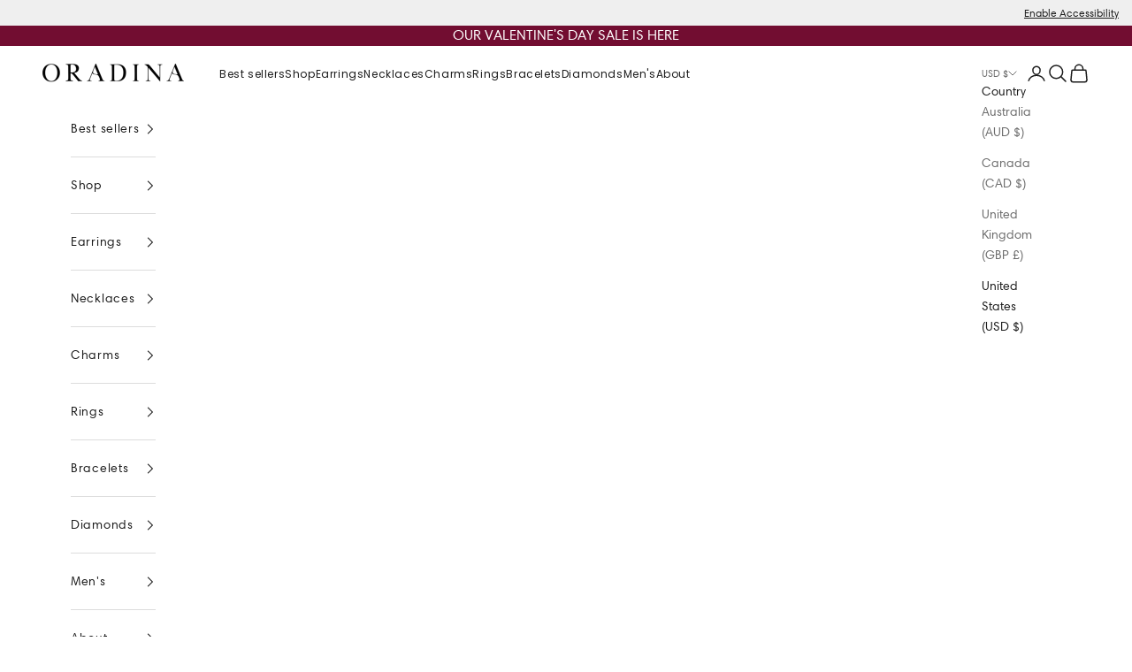

--- FILE ---
content_type: text/css
request_url: https://oradina.com/cdn/shop/t/353/assets/temporal-file-ab-testing.css?v=166395354906747186501765294011
body_size: -751
content:
body[data-ab-testing-variant-active="A"] [data-ab-testing-variant="B"]{
    display: none;
}

--- FILE ---
content_type: text/css
request_url: https://staticw2.yotpo.com/widget-assets/ReviewsMainWidget/eXf1w0CTFZQG0OEdIqZL8eEjbtvmgMPWXF5J35LO/css-overrides/css-overrides.2026_01_13_19_19_07_128.css
body_size: 4027
content:
  @font-face {
  font-family: "Harmonia Sans";
  font-weight: 400;
  font-style: normal;
  font-display: fallback;
  src: url("https://cdn.shopify.com/s/files/1/0708/4605/4708/files/harmoniasans_n4.73cf0589f7839ec88463a09f5335a2885467ed0c.woff2?v=1721011648") format("woff2")
}

@font-face {
  font-family: "Harmonia Sans";
  font-weight: 700;
  font-style: normal;
  font-display: fallback;
  src: url("https://cdn.shopify.com/s/files/1/0708/4605/4708/files/harmoniasans_n7.db6a243cdeddb2eba0b2e8fccdce1e6910fd06d0.woff2?v=1721011648") format("woff2")
}

@font-face {
    font-family: 'yotpo-widget-font';
    src: url("//staticw2.yotpo.com/assets/yotpo-widget-font.eot?version=2021-08-03_15-38-05");
    src: url("//staticw2.yotpo.com/assets/yotpo-widget-font.eot?version=2021-08-03_15-38-05#iefix") format("embedded-opentype"),url("//staticw2.yotpo.com/assets/yotpo-widget-font.woff?version=2021-08-03_15-38-05") format("woff"),url("//staticw2.yotpo.com/assets/yotpo-widget-font.ttf?version=2021-08-03_15-38-05") format("truetype"),url("//staticw2.yotpo.com/assets/yotpo-widget-font.svg?version=2021-08-03_15-38-05") format("svg");
    font-weight: normal;
    font-style: normal
}


h1,
h2,
h3,
h4,
p,
td,
input,
textarea,
button,
div,
label {
  font-family: "Harmonia Sans", sans-serif;
}

:root {
  --YotpoVerifiedIconBackgroundColor: #1cc286;
  --YotpoSecondaryColor: #6A6C77;
  --YotpoFontWeight: 400;
}

/* for vercel */
.accordion-body .yotpo-widget-instance .yotpo-device-desktop {
  width: 92%;
  margin: 0 auto;
}


[class*="yotpo-display-"][class*="yotpo-device-"][style] .label,
[class*="yotpo-display-"][class*="yotpo-device-"][style]
  label:not(.variant__button-label):not(.text-label),
[class*="yotpo-display-"][class*="yotpo-device-"][style] .h5,
[class*="yotpo-display-"][class*="yotpo-device-"][style] .h6,
[class*="yotpo-display-"][class*="yotpo-device-"][style] .h4,
[class*="yotpo-display-"][class*="yotpo-device-"][style] h4,
[class*="yotpo-display-"][class*="yotpo-device-"][style] h5,
[class*="yotpo-display-"][class*="yotpo-device-"][style] h6,
[class*="yotpo-display-"][class*="yotpo-device-"][style]
  #newReviewFormModal
  .yotpo-new-input-message,
[class*="yotpo-display-"][class*="yotpo-device-"][style]
  #newReviewFormModal
  .yotpo-star-rating-wrapper
  .yotpo-star-rating-text,
[class*="yotpo-display-"][class*="yotpo-device-"][style]
  #newReviewFormModal
  .yotpo-file-upload
  .yotpo-file-input-headline,
[class*="yotpo-display-"][class*="yotpo-device-"][style]
  #newReviewFormModal
  .yotpo-modal-header,
[class*="yotpo-display-"][class*="yotpo-device-"][style]
  #newReviewFormModal
  .yotpo-form-label,
[class*="yotpo-display-"][class*="yotpo-device-"][style]
  #newReviewFormModal
  .yotpo-custom-question-headline,
[class*="yotpo-display-"][class*="yotpo-device-"][style]
  #newReviewFormModal
  .yotpo-custom-question-headline
  .yotpo-custom-question-message {
  color: var(--YotpoSecondaryColor);
  text-transform: inherit;
  letter-spacing: inherit;
  font-weight: var(--YotpoFontWeight);
  border-radius: 3px;
}

[class*="yotpo-display-"][class*="yotpo-device-"][style]
  .yotpo-score-option
  .yotpo-score {
  font-family: inherit !important;
  font-size: 12px;
  font-weight: 600;
  box-sizing: border-box;
}

#yotpo-reviews-main-widget[class*="yotpo-display-"][class*="yotpo-device-"]
  [id*="-widget-btn"],
#yotpo-questions-and-answers[class*="yotpo-display-"][class*="yotpo-device-"]
  [id*="-widget-btn"],
[class*="yotpo-display-"][class*="yotpo-device-"][style]
  #newReviewFormModal
  #yotpo-modal.yotpo-form-complete
  .yotpo-form-complete
  .yotpo-shop-complete,
[class*="yotpo-display-"][class*="yotpo-device-"][style]
  #newReviewFormModal
  footer.form-footer
  .yotpo-new-review-submit,
[class*="yotpo-display-"][class*="yotpo-device-"][style]
  .yotpo-question-form
  .form-footer
  .yotpo-question-submit,
[class*="yotpo-display-"][class*="yotpo-device-"][style]
  .yotpo-vertical-pagination
  .yotpo-reviews-pagination-item,
[class*="yotpo-display-"][class*="yotpo-device-"].yotpo-device-mobile
  .yotpo-vertical-pagination
  .yotpo-pagination-item,
[class*="yotpo-display-"][class*="yotpo-device-"]
  .yotpo-form-complete
  .yotpo-shop-complete {
  border-radius: 3px;
  color: var(--text-color);
  background-color: transparent;
  border: solid 1px #e3e3e3;
  font-weight: 600;
  font-size: 14px;
  min-height: 35px;
  line-height: 24px;
}

#yotpo-reviews-main-widget[class*="yotpo-display-"][class*="yotpo-device-"]
  [id*="-widget-btn"]:hover,
#yotpo-questions-and-answers[class*="yotpo-display-"][class*="yotpo-device-"]
  [id*="-widget-btn"]:hover,
[class*="yotpo-display-"][class*="yotpo-device-"][style]
  #newReviewFormModal
  #yotpo-modal.yotpo-form-complete
  .yotpo-form-complete
  .yotpo-shop-complete,
[class*="yotpo-display-"][class*="yotpo-device-"][style]
  #newReviewFormModal
  footer.form-footer
  .yotpo-new-review-submit:hover,
[class*="yotpo-display-"][class*="yotpo-device-"][style]
  .yotpo-question-form
  .form-footer
  .yotpo-question-submit:hover,
[class*="yotpo-display-"][class*="yotpo-device-"][style]
  .yotpo-vertical-pagination
  .yotpo-reviews-pagination-item:hover,
[class*="yotpo-display-"][class*="yotpo-device-"].yotpo-device-mobile
  .yotpo-vertical-pagination
  .yotpo-pagination-item {
  border: 1px solid #6a6c77;
}

/* score rating */
[class*="yotpo-display-"][class*="yotpo-device-"][style]
  .yotpo-header-container
  .yotpo-layout-header-wrapper
  .yotpo-bottom-line
  .yotpo-bottom-line-score {
  font-weight: 600;
  color: var(--text-color);
  font-size: 42px;
  line-height: 34px;
  padding-top: 5px;
}

[class*="yotpo-display-"][class*="yotpo-device-"][style]
  .yotpo-review-border-smooth {
  height: 1px;
  margin-top: 22px;
}

[class*="yotpo-display-"][class*="yotpo-device-"][style]
  .yotpo-filters-container
  .yotpo-filters-top-panel
  > [class$="filter-container"]
  input[placeholder],
[class*="yotpo-display-"][class*="yotpo-device-"].yotpo-device-mobile
  .yotpo-filters-container
  .yotpo-filters-top-panel
  .yotpo-mobile-filters-btn,
[class*="yotpo-display-"][class*="yotpo-device-"].yotpo-device-mobile
  #yotpo-mobile-filters-popup
  .yotpo-filter-select,
[class*="yotpo-display-"][class*="yotpo-device-"].yotpo-device-mobile
  #yotpo-mobile-filters-popup
  .yotpo-media-select {
  border-radius: 3px;
}

[class*="yotpo-display-"][class*="yotpo-device-"].yotpo-device-mobile
  .yotpo-filters-top-panel {
  flex-wrap: wrap;
  gap: 10px;
}
[class*="yotpo-display-"][class*="yotpo-device-"].yotpo-device-mobile
  .yotpo-filters-container
  .yotpo-filters-container-inner
  .yotpo-filters-top-panel
  .yotpo-free-search-filter-container {
  flex-basis: 100%;
  max-width: 100%;
  margin-right: 0;
}

[class*="yotpo-display-"][class*="yotpo-device-"].yotpo-device-mobile
  .yotpo-filters-container
  .yotpo-filters-container-inner
  .yotpo-filters-top-panel
  .yotpo-mobile-filters-popup-btn {
  flex-basis: 100%;
}

[class*="yotpo-display-"][class*="yotpo-device-"][style]
  .yotpo-avatar-initials-text {
  font-size: 17px;
  fill: #fff;
}

[class*="yotpo-display-"][class*="yotpo-device-"][style]
  [class*="yotpo-filter-select"],
[class*="yotpo-display-"][class*="yotpo-device-"][style]
  [class*="yotpo-media-select"] {
  font-weight: bold;
  border-radius: 3px;
  font-size: 13px;
  color: #6b6d76;
  min-width: 220px;
}

[class*="yotpo-display-"][class*="yotpo-device-"][style]
  [class*="yotpo-filter-select"]::placeholder,
[class*="yotpo-display-"][class*="yotpo-device-"][style] .yotpo-media-select::placeholder{  color: #6b6d76}

[class*="yotpo-display-"][class*="yotpo-device-"][style]
  .yotpo-reviews-list
  .yotpo-review
  .yotpo-reviewer-name,
[class*="yotpo-display-"][class*="yotpo-device-"][style]
  [class*="-details-verified"]
  [title],
[class*="yotpo-display-"][class*="yotpo-device-"][style]
  .modal-backdrop.yotpo-media-modal
  .yotpo-media-modal-review
  .yotpo-reviewer-name {
  color: #000 !important;
  font-weight: bold;
  font-size: 12px;
}

[class*="yotpo-display-"][class*="yotpo-device-"][style]
  [class*="-details-verified"]
  [title] {
    padding-top: 3px;
}

[class*="yotpo-display-"][class*="yotpo-device-"][style]
  [class*="-details-verified"]
  .yotpo-reviewer-verified-buyer-text,
[class*="yotpo-display-"][class*="yotpo-device-"][style]
  [class*="-details-verified"]
  .yotpo-verified-text {
  color: #6a6c77;
  font-family: inherit;
  font-weight: normal;
  font-size: 12px;
}

[class*="yotpo-display-"][class*="yotpo-device-"][style]
  .yotpo-review
  .yotpo-review-center-panel
  .yotpo-review-rating-title
  .yotpo-review-title {
  color: #6b6d76;
  font-size: 14px;
  font-weight: bold;
  margin: 0;
}

[class*="yotpo-display-"][class*="yotpo-device-"][style]
  .yotpo-review
  .yotpo-review-center-panel
  .yotpo-review-content {
  margin: 0;
  font-size: 14px;
}

[class*="yotpo-display-"][class*="yotpo-device-"][style]
  .yotpo-review
  .yotpo-review-center-panel
  .yotpo-review-content
  .yotpo-read-more-text {
  color: var(--primary-color);
}

[class*="yotpo-display-"][class*="yotpo-device-"][style]
  .yotpo-reviews-list
  > .yotpo-review-votes-wrapper
  .yotpo-review-votes-text {
  font-size: 13px;
  color: var(--YotpoSecondaryColor);
}

[class*="yotpo-display-"][class*="yotpo-device-"][style].yotpo-device-mobile
  .yotpo-reviews-list
  > .yotpo-review-votes-wrapper
  .yotpo-review-votes-text,
[class*="yotpo-display-"][class*="yotpo-device-"][style].yotpo-device-mobile
  .yotpo-custom-questions-wrapper-suffix-padding {
  display: none;
}

[class*="yotpo-display-"][class*="yotpo-device-"][style]
  .yotpo-review-key-value-question {
  flex-direction: column;
}

[class*="yotpo-display-"][class*="yotpo-device-"][style] .yotpo-date-format {
  font-size: 12px;
  text-align: right;
}

[class*="yotpo-display-"][class*="yotpo-device-"][style]
  .yotpo-verified-image-icon
  .yotpo-verified-icon
  > circle {
  fill: var(--YotpoVerifiedIconBackgroundColor);
}

[class*="yotpo-display-"][class*="yotpo-device-"][style]
  [class*="-pagination-container"]
  .yotpo-horizontal-pagination {
  margin: 0;
}
[class*="yotpo-display-"][class*="yotpo-device-"][style]
  [class*="-pagination-container"]
  .yotpo-pagination-number {
  padding: 5px 0;
  display: block;
  font-family: inherit;
  color: #333;
  font-size: 13px;
}

[class*="yotpo-display-"][class*="yotpo-device-"][style]
  [class*="-pagination-container"]
  .yotpo-pagination-number.selected,
[class*="yotpo-display-"][class*="yotpo-device-"][style]
  [class*="-pagination-container"]
  .yotpo-pagination-number:hover {
  background: none;
  height: auto;
  color: #000;
  border-radius: 0;
  font-weight: bold;
}

[class*="yotpo-display-"][class*="yotpo-device-"]
  .yotpo-review-media-modal-header,
[class*="yotpo-display-"][class*="yotpo-device-"] .yotpo-reviewer-name {
  font-family: inherit !important;
}

[class*="yotpo-display-"][class*="yotpo-device-"]
  .yotpo-basic-modal
  .yotpo-reviewer-image {
}

[class*="yotpo-display-"][class*="yotpo-device-"]
  .yotpo-basic-modal
  .yotpo-reviewer-verified-buyer-text {
  font-family: inherit !important;
}

[class*="yotpo-reviews-"][class*="yotpo-display-"].yotpo-device-mobile
  .yotpo-filters-container-inner
  .yotpo-filters-top-panel {
  flex-basis: 0;
}
[class*="yotpo-reviews-"][class*="yotpo-display-"].yotpo-device-mobile
  .yotpo-review
  .yotpo-review-right-panel {
  flex-basis: 100%;
  text-align: left;
}

[class*="yotpo-display-"][class*="yotpo-device-"][style].yotpo-device-mobile
  .yotpo-review-thumbnail-container {
  margin-bottom: 20px;
}

.modal-backdrop.yotpo-review-media-modal {
  z-index: 99999999 !important;
}

[class*="yotpo-display-"][class*="yotpo-device-"] #newReviewFormModal {
  z-index: 999999;
}

[class*="yotpo-display-"][class*="yotpo-device-"]
  .yotpo-horizontal-pagination-container {
  margin: 0;
}

[class*="yotpo-display-"].yotpo-device-mobile #yotpo-mobile-filters-popup {
  z-index: 9999999;
}

[class*="yotpo-display-"].yotpo-device-mobile
  .yotpo-terms-and-conditions-container {
  flex-wrap: wrap;
}

[class*="yotpo-display-"].yotpo-device-mobile .yotpo-star-rating-icons {
  flex-direction: column;
}

[class*="yotpo-display-"].yotpo-device-mobile
  .yotpo-reviews-summary-modal-container
  svg.yotpo-close-icon.yotpo-summary-close {
  height: 40px;
}
/* common issue fixes */
[class*="yotpo-display-"][class*="yotpo-device-"].yotpo-device-mobile
  .modal-backdrop.yotpo-media-modal {
  background-color: #fff;
  overflow-y: scroll;
}

[class*="yotpo-display-"][class*="yotpo-device-"].yotpo-device-mobile
  .modal-backdrop.yotpo-media-modal
  #yotpo-modal {
  overflow-y: unset;
}

[class*="yotpo-display-"][class*="yotpo-device-"][style]
  .yotpo-review
  .yotpo-review-center-panel
  .yotpo-review-content
  .yotpo-read-more-text {
  display: inline;
  margin-right: 5px;
}

[class*="yotpo-display-"][class*="yotpo-device-"][style]
  .yotpo-review
  .yotpo-review-center-panel
  .yotpo-read-more,
[class*="yotpo-display-"][class*="yotpo-device-"]
  .yotpo-basic-modal
  .yotpo-read-more {
  margin: 0;
  color: var(--text-color);
  text-decoration: underline;
  font-weight: bold;
  font-family: inherit !important;
}

[class*="yotpo-display-"][class*="yotpo-device-"]
  .yotpo-sr-bottom-line-summary:hover {
  cursor: pointer;
}
[class*="yotpo-display-"][class*="yotpo-device-"].yotpo-device-mobile
  #yotpo-widget-btn {
  width: 100%;
}
[class*="yotpo-reviews-"][class*="yotpo-display-"][class*="yotpo-device-"]
  .yotpo-dropdown-placeholder {
  font-family: inherit !important;
  border-radius: 3px !important;
}

[class*="yotpo-display-"][class*="yotpo-device-"][style].yotpo-device-mobile
  .yotpo-review-left-panel,
[class*="yotpo-display-"][class*="yotpo-device-"][style].yotpo-device-mobile
  .yotpo-review-right-panel {
  flex-basis: 25%;
}

[class*="yotpo-display-"][class*="yotpo-device-"][style].yotpo-device-mobile
  .yotpo-review-left-panel {
  min-width: auto;
}

[class*="yotpo-display-"][class*="yotpo-device-"].yotpo-device-mobile
  .yotpo-dropdown-base,
[class*="yotpo-display-"][class*="yotpo-device-"].yotpo-device-mobile
  .yotpo-radio-base {
  width: 100%;
}

/*common issues*/
#yotpo-reviews-main-widget[class*="yotpo-display-"][class*="yotpo-device-"]
  .yotpo-reviews-icon
  path {
  fill: #000;
}

[class*="yotpo-display-"][class*="yotpo-device-"].yotpo-device-mobile
  .yotpo-review
  .yotpo-review-center-panel
  .yotpo-review-content
  .sr-only {
  display: none;
}

[class*="yotpo-display-"][class*="yotpo-device-"][style]
  .yotpo-smart-topic-filter[style*="rgba(33,33,33,1)"] {
  background: rgba(51, 51, 51, 0.15);
  border-color: transparent;
}

[class*="yotpo-display-"][class*="yotpo-device-"][style] .form-footer {
  box-sizing: border-box;
  padding: 0;
}

[class*="yotpo-display-"][class*="yotpo-device-"][style]
  .yotpo-custom-question-input {
  box-sizing: border-box;
  width: 100%;
}

[class*="yotpo-reviews-main-widget"][class*="yotpo-display-"][class*="yotpo-device-"][style]
  .yotpo-input-wrapper,
[class*="yotpo-reviews-main-widget"][class*="yotpo-display-"][class*="yotpo-device-"][style].yotpo-device-mobile
  [class="modal-body"]
  .yotpo-input-wrapper,
[class*="yotpo-reviews-main-widget"][class*="yotpo-display-"][class*="yotpo-device-"][style]
  [class*="yotpo-name-email-wrapper"],
[class*="yotpo-reviews-main-widget"][class*="yotpo-display-"][class*="yotpo-device-"][style].yotpo-device-mobile
  [class="modal-body"]
  [class*="yotpo-name-email-wrapper"] {
  width: 100%;
  box-sizing: border-box;
}

[class*="yotpo-reviews-main-widget"][class*="yotpo-display-"][class*="yotpo-device-"].yotpo-device-mobile
  .yotpo-search-label {
  width: 100%;
}

[class*="yotpo-reviews-main-widget"][class*="yotpo-display-"][class*="yotpo-device-"][style]
  .yotpo-input-wrapper
  textarea {
  width: 100%;
  overflow-x: hidden;
}

[class*="yotpo-display-"][class*="yotpo-device-"][style]
  .yotpo-custom-questions-container {
  width: 100%;
}

[class*="yotpo-display-"][class*="yotpo-device-"][style]
  .yotpo-reviewer-image
  .yotpo-verified-icon-wrapper {
  top: 27px;
  left: 27px;
}

[class*="yotpo-display-"][class*="yotpo-device-"][style]
  .yotpo-reviewer-image
  .yotpo-verified-icon-wrapper::before {content: "\e619";font-family: 'yotpo-widget-font' !important;color: #1cc286;background-color: #fff;border-radius: 50%;}

[class*="yotpo-display-"][class*="yotpo-device-"][style].yotpo-device-mobile
  .yotpo-reviewer-image
  .yotpo-verified-icon-wrapper {
  top: 22px;
  left: 22px;
}

[class*="yotpo-display-"][class*="yotpo-device-"][style]
  .yotpo-comment
  .yotpo-custom-icon {
  background-size: 100% 100%;
  min-width: 40px;
  max-width: 40px;
  min-height: 40px;
}

[class*="yotpo-display-"][class*="yotpo-device-"][style]
  .yotpo-comment
  .sr-only {
  display: none;
}

[class*="yotpo-widget-instance"]
  [class*="yotpo-display-"][class*="yotpo-device-"][style]
  .yotpo-question-btn
  span {
  color: var(--primary-color) !important;
  font-family: inherit !important;
}

[class*="yotpo-display-"][class*="yotpo-device-"][style].yotpo-device-mobile
  .yotpo-star-distribution {
  padding: 0;
}

[class*="yotpo-display-"][class*="yotpo-device-"][style].yotpo-device-mobile
  .yotpo-basic-modal-body {
  margin: 0 auto;
}

[class*="yotpo-display-"][class*="yotpo-device-"][style] .yotpo-progress-bar {
  margin-right: 0;
}

[class*="yotpo-display-"][class*="yotpo-device-"][style]
  .yotpo-sr-bottom-line-summary {
  flex-direction: row !important;
}

[data-yotpo-section-id="collection"]
  [class*="yotpo-display-"][class*="yotpo-device-"][style]
  .yotpo-sr-bottom-line-summary {
  gap: 8px !important;
}

[data-yotpo-section-id="collection"]
  [class*="yotpo-display-"][class*="yotpo-device-"][style]
  .yotpo-sr-bottom-line-right-panel {
}

[class*="yotpo-display-"][class*="yotpo-device-"][style]
  .yotpo-bottom-line-right-panel {
  gap: 8px;
  padding-right: 0;
  margin-left: 0;
  display: flex;
  padding-top: 0;
  align-items: center;
}

[class*="yotpo-display-"][class*="yotpo-device-"][style]
  .yotpo-bottom-line-right-panel .yotpo-star-rating-icon {
    width: 22px;
    height: 22px;
}

[class*="yotpo-display-"][class*="yotpo-device-"][style][class*="mobile"]
  .yotpo-bottom-line-right-panel .yotpo-star-rating-icon {
    width: 13px;
    height: 13px;
}

[class*="yotpo-display-"][class*="yotpo-device-"][style]
  .yotpo-bottom-line-stars {
  gap: 8px;
}

[class*="yotpo-display-"][class*="yotpo-device-"][style][class*="mobile"]
  .yotpo-bottom-line-stars {
  gap: 3px;
}


[class*="yotpo-display-"][class*="yotpo-device-"][style]
  .yotpo-bottom-line-stars
  .star-container {
  margin: 0;
}

[class*="yotpo-display-"][class*="yotpo-device-"][style][class*="mobile"]
  .yotpo-bottom-line-stars
  .star-container {
 
}

[class*="yotpo-display-"][class*="yotpo-device-"][style]
  .yotpo-bottom-line-basic-text {
  text-align: center;
}

[class*="yotpo-display-"][class*="yotpo-device-"][style]
  .yotpo-summary-section .yotpo-vertical-border{
    display: none;
}

[class*="yotpo-display-"][class*="yotpo-device-"][style]
  .yotpo-summary-section
  .yotpo-bottom-line-summary {
  gap: 8px;
}

[class*="yotpo-display-"][class*="yotpo-device-"][style].yotpo-device-mobile
  .yotpo-summary-section
  .yotpo-bottom-line-summary {
  margin-top: 25px;
  margin-right: 0;
  gap: 10px;
}

[class*="yotpo-display-"][class*="yotpo-device-"][style].yotpo-device-mobile
  .yotpo-bottom-line-basic-text {
  text-align: left;
}
[class*="yotpo-display-"][class*="yotpo-device-"][style].yotpo-device-mobile
  .yotpo-review-center-panel {
  margin-top: 15px;
}

[class*="yotpo-display-"][class*="yotpo-device-"][style] .yotpo-close-icon {
  z-index: 999;
}
/*QnA*/
[class*="yotpo-questions-and-answers"][class*="yotpo-main-widget-layout"][class*="yotpo-device-"][class*="yotpo-display-"]
  .yotpo-qna-modal
  .modal-body {
  padding-bottom: 20px;
}
[class*="yotpo-questions-and-answers"][class*="yotpo-main-widget-layout"][class*="yotpo-device-"][class*="yotpo-display-"]
  .yotpo-qna-modal-header
  span {
  font-size: 17px;
}
[class*="yotpo-questions-and-answers"][class*="yotpo-main-widget-layout"][class*="yotpo-device-"][class*="yotpo-display-"]
  .yotpo-new-input-validation {
  color: #cb2222;
}

[class*="yotpo-display-"][class*="yotpo-device-"].yotpo-device-mobile
  .yotpo-star-rating-text {
  align-self: flex-start !important;
}

[class*="yotpo-display-"][class*="yotpo-device-"].yotpo-device-mobile
  .yotpo-clear-filters-device {
  flex-wrap: wrap;
  gap: 5px;
}


.yotpo .yotpo-regular-box-filters-padding {
  padding: 10px 0 5px;
  border-top: none !important;
}

[class*="yotpo-display-"][class*="yotpo-device-"][style] .yotpo-review-votes-wrapper.top-margin {
    flex-direction: row;
    margin-top: 0;
}

[class*="yotpo-display-"][class*="yotpo-device-"][style] .yotpo-reviews-icon-text {
    color: #000;
}

[class*="yotpo-display-"][class*="yotpo-device-"][style] .yotpo-reviews-by {margin-left: auto;}

[class*="yotpo-display-"][class*="yotpo-device-"][style] .yotpo-header-container .yotpo-bottom-line {
    margin: 0;
}

[class*="yotpo-display-"][class*="yotpo-device-"][style][class*="mobile"] .yotpo-header-container .yotpo-bottom-line {
    margin: 0;
}

[class*="yotpo-display-"][class*="yotpo-device-"][style][class*="mobile"] .yotpo-bottom-line-text {margin-right: auto;}

[class*="yotpo-display-"][class*="yotpo-device-"][style] .yotpo-header-container .yotpo-layout-header-wrapper {
    flex-direction: column;
    gap: 32px;
    margin-bottom: 8px;
}

[class*="yotpo-display-"][class*="yotpo-device-"][style][class*="mobile"] .yotpo-header-container .yotpo-layout-header-wrapper {gap: 22px;align-items: flex-start;}

[class*="yotpo-display-"][class*="yotpo-device-"][style]:not([class*="mobile"])  .yotpo-new-review-btn-wrapper {
    margin-left: auto;
}

[class*="yotpo-display-"][class*="yotpo-device-"] .yotpo-main-widget-tabs {border-bottom: 1px solid #00273b14;padding-bottom: 4px;}

[class*="yotpo-display-"][class*="yotpo-device-"][class*="mobile"] .yotpo-main-widget-tabs {
    justify-content: flex-start;
}

[class*="yotpo-display-"][class*="yotpo-device-"]  .ugc-storefront-widgets-tabs-container__tab {
    text-transform: uppercase;
    color: #333;
    font-size: 14px;
    font-weight: normal;
    padding-bottom: 6px;
}

[class*="yotpo-display-"][class*="yotpo-device-"]  .ugc-storefront-widgets-tabs-container__tab.selected {
    color: #000;
    font-weight: bold;
    border-bottom: 3px solid #000;
}

[class*="yotpo-display-"][class*="yotpo-device-"] .yotpo-main-layout .yotpo-head {
    margin-top: 10px;
}


[class*="yotpo-display-"][class*="yotpo-device-"] .yotpo-filters-container .yotpo-filters-top-panel .yotpo-score-filter-container {
    margin-right: 15px;
}

[class*="yotpo-display-"][class*="yotpo-device-"][style] .yotpo-filters-container::before {
    content:"Filter Reviews";
    display: block;
    text-align: left;
    width: 100%;
    color: #6B6D76;
    font-weight: 600;
    line-height: 1;
    font-size: 16px;
    padding-bottom: 32px;
}

[class*="yotpo-display-"][class*="yotpo-device-"][style] .yotpo-filters-container {flex-wrap: wrap;margin-bottom: 0;margin-top: 25px;}

[class*="yotpo-display-"][class*="yotpo-device-"][style] .yotpo-reviews-container {
    border-top: 1px solid #e3e3e3;
}

[class*="yotpo-display-"][class*="yotpo-device-"][style] .yotpo-initials-icon .yotpo-initials-background{
    fill: #666;
}

[class*="yotpo-display-"][class*="yotpo-device-"][style] .yotpo-reviewer-details-verified {
    flex-direction: row;
    align-items: center;
    padding: 0;
    gap: 5px;
}

[class*="yotpo-display-"][class*="yotpo-device-"][style][class*="mobile"] .yotpo-reviewer-details-verified {
    flex-direction: column;
    gap: 0;
}

[class*="yotpo-display-"][class*="yotpo-device-"][style] .yotpo-review-rating-title .star-container svg {
    width: 15px;
    height: 15px;
    aspect-ratio: 1/1;
}

#yotpo-reviews-main-widget[class*="yotpo-display-"][class*="yotpo-device-"][style] .yotpo-review-rating-title .star-container {
    margin-right: 4px;
}

#yotpo-reviews-main-widget[class*="yotpo-display-"][class*="yotpo-device-"][style] .yotpo-review-votes-number {
    font-size: 13px;
}

#yotpo-reviews-main-widget[class*="yotpo-display-"][class*="yotpo-device-"][style] .yotpo-review-left-panel {
    flex-basis: 33%;
}
#yotpo-reviews-main-widget[class*="yotpo-display-"][class*="yotpo-device-"][style]:not([class*="mobile"]) .yotpo-review-center-panel {
    padding: 0;
    flex-basis: 100%;
    padding-left: 50px;
}
#yotpo-reviews-main-widget[class*="yotpo-display-"][class*="yotpo-device-"][style]:not([class*="mobile"]) .yotpo-review-center-panel{
    transform: translateY(-13px);
}

#yotpo-reviews-main-widget[class*="yotpo-display-"][class*="yotpo-device-"][style] .yotpo-review-right-panel {order: 1;flex-basis: 33%;}
#yotpo-reviews-main-widget[class*="yotpo-display-"][class*="yotpo-device-"][style][class*="mobile"] .yotpo-review-right-panel{
    order: 0;
}

#yotpo-reviews-main-widget[class*="yotpo-display-"][class*="yotpo-device-"][style] .yotpo-review-left-panel .yotpo-reviewer {
    align-items: flex-start;
}

#yotpo-reviews-main-widget[class*="yotpo-display-"][class*="yotpo-device-"][style] .yotpo-review-center-panel .yotpo-review-rating-title {
    flex-direction: column;
    gap: 10px;
    margin-bottom: 5px;
}

#yotpo-reviews-main-widget[class*="yotpo-display-"][class*="yotpo-device-"][style]:not([class*="mobile"]) .yotpo-reviews-container .yotpo-review {
    margin-bottom: 0;
    margin-top: 25px;
    justify-content: space-between;
}


#yotpo-reviews-main-widget[class*="yotpo-display-"][class*="yotpo-device-"][style] .yotpo-verified-icon {display: none;}

[class*="yotpo-display-"][class*="yotpo-device-"][style] .yotpo-reviews-wrapper {
    margin-left: auto;
}

[class*="yotpo-display-"][class*="yotpo-device-"][style][class*="mobile"] .yotpo-reviews-wrapper{
    margin-left: auto;
    margin-top: 10px;
}

[class*="yotpo-display-"][class*="yotpo-device-"][style] .yotpo-selected-value {color: #6b6d76; font-weight: bold;}

[class*="yotpo-questions-and-answers"][class*="yotpo-display-"][class*="yotpo-device-"][style] .yotpo-main-layout {
    width: 100% !important;
}

[class*="yotpo-questions-and-answers"][class*="yotpo-display-"][class*="yotpo-device-"][style] .yotpo-initials-background{
    fill: #666;
}

[class*="yotpo-questions-and-answers"][class*="yotpo-display-"][class*="yotpo-device-"][style] .yotpo-shopper-details-verified {
    flex-direction: row;
    padding: 0;
    gap: 5px;
}

[class*="yotpo-questions-and-answers"][class*="yotpo-display-"][class*="yotpo-device-"][style] .yotpo-question-shopper {
    align-items: flex-start;
    padding: 0;
    gap: 5px;
}

[class*="yotpo-questions-and-answers"][class*="yotpo-display-"][class*="yotpo-device-"][style]:not([class*="mobile"]) .yotpo-question-center-panel {
    margin-top: 0;
    transform: translateY(-20px);
}

[class*="yotpo-questions-and-answers"][class*="yotpo-display-"][class*="yotpo-device-"][style] .yotpo-question-content {
    color: #6a6c77;
    font-size: 14px;
}

[class*="yotpo-questions-and-answers"][class*="yotpo-display-"][class*="yotpo-device-"][style] .yotpo-answers-answer {border-left: 2px solid #999;padding: 15px 0 20px 0  !important;}

[class*="yotpo-questions-and-answers"][class*="yotpo-display-"][class*="yotpo-device-"][style]:not([class*="mobile"]) .yotpo-question {
    margin-top: 10px;
}

[class*="yotpo-questions-and-answers"][class*="yotpo-display-"][class*="yotpo-device-"][style]:not([class*="mobile"]) .yotpo-question-answers {
    margin-left: -38px;
}

[class*="yotpo-questions-and-answers"][class*="yotpo-display-"][class*="yotpo-device-"][style] .yotpo-answer-data {
    margin-left: 23px;
    flex-direction: column-reverse;
    gap: 10px;
    position: relative;
    padding-left: 55px;
}

[class*="yotpo-questions-and-answers"][class*="yotpo-display-"][class*="yotpo-device-"][style][class*="mobile"] .yotpo-answer-data{
    margin-left: 10px;
}

[class*="yotpo-questions-and-answers"][class*="yotpo-display-"][class*="yotpo-device-"][style] .yotpo-answer-data::before{content: "\e600";color: #fff;width: 45px;height: 45px;margin-right: 8px;border-radius: 50%;-webkit-border-radius: 50%;-moz-border-radius: 50%;background: #666;font-family: 'yotpo-widget-font' !important;background-position: center;padding: 15px;position: absolute;top: 8px;left: 0;}
[class*="yotpo-questions-and-answers"][class*="yotpo-display-"][class*="yotpo-device-"][style] .yotpo-answer-data::after{content: "\e619";font-family: 'yotpo-widget-font' !important;color: #efae00;background-color: #fff;border-radius: 50%;position: absolute;top: 40px;left: 30px;}
[class*="yotpo-questions-and-answers"][class*="yotpo-display-"][class*="yotpo-device-"][style] .yotpo-answer-content .yotpo-read-more-text {
    font-weight: normal;
}

[class*="yotpo-questions-and-answers"][class*="yotpo-display-"][class*="yotpo-device-"][style] .yotpo-answerer-title {
    color: #000;
    font-weight: bold;
}

[class*="yotpo-questions-and-answers"][class*="yotpo-display-"][class*="yotpo-device-"][style] .yotpo-border-smooth{
    height: 1px;
}

[class*="yotpo-questions-and-answers"][class*="yotpo-display-"][class*="yotpo-device-"][style] .yotpo-verified-image-icon::before {
    content: "\e619";
    font-family: 'yotpo-widget-font' !important;
    color: #2f84ed;
    background-color: #fff;
    border-radius: 50%;
    position: absolute;
    top: 35px;
    right: 0;
    }

[class*="yotpo-questions-and-answers"][class*="yotpo-display-"][class*="yotpo-device-"][style] .yotpo-verified-image-icon {position: relative;}
[class*="yotpo-questions-and-answers"][class*="yotpo-display-"][class*="yotpo-device-"][style] .yotpo-verified-image-icon svg,
[class*="yotpo-questions-and-answers"][class*="yotpo-display-"][class*="yotpo-device-"][style] .yotpo-verified-image-icon circle{
    width: 45px;
    height: 45px;
    aspect-ratio: 1/1;
    border-radius: 50%;
}

[class*="yotpo-display-"][class*="yotpo-device-"][style] .yotpo-filters-container + div .yotpo-review-border-smooth:last-of-type{
    display: none;
}

[class*="yotpo-display-"][class*="yotpo-device-"][style] .yotpo-clear-filters-device {
}

[class*="yotpo-display-"][class*="yotpo-device-"][style][class*="mobile"] .yotpo-bottom-line-right-panel {
    flex-direction: column;
}

[class*="yotpo-display-"][class*="yotpo-device-"][style][class*="mobile"] .yotpo-modal-body {
    margin-inline: auto;
}

[class*="yotpo-display-"][class*="yotpo-device-"][style][class*="mobile"]  .yotpo-review {
    margin-bottom: 20px;
}

[class*="yotpo-questions-and-answers"][class*="yotpo-display-"][class*="yotpo-device-"][style][class*="mobile"] .yotpo-shopper-details-verified{
    flex-direction: column;
    gap: 0;
}

[class*="yotpo-display-"][class*="yotpo-device-"] .yotpo-bottom-line-text {
    margin: 0;
}

[class*="yotpo-display-"][class*="yotpo-device-"][style][class*="mobile"] .yotpo-mobile-filters-popup-clear {
    right: 10px;
}

--- FILE ---
content_type: text/javascript; charset=utf-8
request_url: https://oradina.com/collections/under-200/products/very-valentino-necklace.js
body_size: 949
content:
{"id":6561468612683,"title":"Very Valentino Petite Necklace","handle":"very-valentino-necklace","description":"\u003ch6\u003e#All\u003c\/h6\u003e\n\u003cp class=\"description-para\"\u003eDress up your neckline with the classic sophistication of our Very Valentino Chain. These flat, mirror-like links are designed to catch the light from every direction. Pair this timeless piece with a pendant, wear it solo, or layer it for full-on glamour.\u003c\/p\u003e\n\u003cp style=\"margin-bottom: 5px;\"\u003eThe Finer Points:\u003c\/p\u003e\n\u003ch6\u003e#YellowGold-10kSolidGold-16\u003c\/h6\u003e\n\u003cul\u003e\n\u003cli\u003e10k Solid Yellow Gold\u003c\/li\u003e\n\u003cli\u003e1.3 Grams Solid Gold\u003c\/li\u003e\n\u003cli\u003e1.5mm Thick Chain\u003c\/li\u003e\n\u003cli\u003e16 Inches Length\u003c\/li\u003e\n\u003cli\u003eSolid Links, Spring Ring Clasp\u003c\/li\u003e\n\u003cli\u003eCrafted in Vicenza, Italy\u003c\/li\u003e\n\u003c\/ul\u003e\n\u003ch6\u003e#YellowGold-10kSolidGold-18\u003c\/h6\u003e\n\u003cul\u003e\n\u003cli\u003e10k Solid Yellow Gold\u003c\/li\u003e\n\u003cli\u003e1.4 Grams Solid Gold\u003c\/li\u003e\n\u003cli\u003e1.5mm Thick Chain\u003c\/li\u003e\n\u003cli\u003e18 Inches Length\u003c\/li\u003e\n\u003cli\u003eSolid Links, Spring Ring Clasp\u003c\/li\u003e\n\u003cli\u003eCrafted in Vicenza, Italy\u003c\/li\u003e\n\u003c\/ul\u003e\n\u003ch6\u003e#YellowGold-10kSolidGold-20\u003c\/h6\u003e\n\u003cul\u003e\n\u003cli\u003e10k Solid Yellow Gold\u003c\/li\u003e\n\u003cli\u003e1.5 Grams Solid Gold\u003c\/li\u003e\n\u003cli\u003e1.5mm Thick Chain\u003c\/li\u003e\n\u003cli\u003e20 Inches Length\u003c\/li\u003e\n\u003cli\u003eSolid Links, Spring Ring Clasp\u003c\/li\u003e\n\u003cli\u003eCrafted in Vicenza, Italy\u003c\/li\u003e\n\u003c\/ul\u003e\n\u003ch6\u003e#YellowGold-10kSolidGold-24\u003c\/h6\u003e\n\u003cul\u003e\n\u003cli\u003e10k Solid Yellow Gold\u003c\/li\u003e\n\u003cli\u003e1.8 Grams Solid Gold\u003c\/li\u003e\n\u003cli\u003e1.5mm Thick Chain\u003c\/li\u003e\n\u003cli\u003e24 Inches Length\u003c\/li\u003e\n\u003cli\u003eSolid Links, Spring Ring Clasp\u003c\/li\u003e\n\u003cli\u003eCrafted in Vicenza, Italy\u003c\/li\u003e\n\u003c\/ul\u003e","published_at":"2021-05-04T20:13:05-04:00","created_at":"2021-05-04T15:53:05-04:00","vendor":"oradinanyc","type":"Necklaces","tags":["10k Solid Gold","15% OFF SUMMER SALE","Badge - Best Seller","Badge - Trending!","best sellers","Bold","Bold Chain","Bold Chain Necklaces","Gold Basics","Layering","Low stock","plp-priority","Trending Now","Vicenza"],"price":19125,"price_min":19125,"price_max":25075,"available":true,"price_varies":true,"compare_at_price":22500,"compare_at_price_min":22500,"compare_at_price_max":29500,"compare_at_price_varies":true,"variants":[{"id":39348516323403,"title":"Yellow Gold \/ 10k Solid Gold \/ 16\"","option1":"Yellow Gold","option2":"10k Solid Gold","option3":"16\"","sku":"10KVAL125-16","requires_shipping":true,"taxable":true,"featured_image":null,"available":true,"name":"Very Valentino Petite Necklace - Yellow Gold \/ 10k Solid Gold \/ 16\"","public_title":"Yellow Gold \/ 10k Solid Gold \/ 16\"","options":["Yellow Gold","10k Solid Gold","16\""],"price":19125,"weight":0,"compare_at_price":22500,"inventory_management":"shopify","barcode":"746698857495","quantity_rule":{"min":1,"max":null,"increment":1},"quantity_price_breaks":[],"requires_selling_plan":false,"selling_plan_allocations":[]},{"id":39348516356171,"title":"Yellow Gold \/ 10k Solid Gold \/ 18\"","option1":"Yellow Gold","option2":"10k Solid Gold","option3":"18\"","sku":"10KVAL125-18","requires_shipping":true,"taxable":true,"featured_image":null,"available":true,"name":"Very Valentino Petite Necklace - Yellow Gold \/ 10k Solid Gold \/ 18\"","public_title":"Yellow Gold \/ 10k Solid Gold \/ 18\"","options":["Yellow Gold","10k Solid Gold","18\""],"price":20400,"weight":0,"compare_at_price":24000,"inventory_management":"shopify","barcode":"746698857501","quantity_rule":{"min":1,"max":null,"increment":1},"quantity_price_breaks":[],"requires_selling_plan":false,"selling_plan_allocations":[]},{"id":39348516388939,"title":"Yellow Gold \/ 10k Solid Gold \/ 20\"","option1":"Yellow Gold","option2":"10k Solid Gold","option3":"20\"","sku":"10KVAL125-20","requires_shipping":true,"taxable":true,"featured_image":null,"available":true,"name":"Very Valentino Petite Necklace - Yellow Gold \/ 10k Solid Gold \/ 20\"","public_title":"Yellow Gold \/ 10k Solid Gold \/ 20\"","options":["Yellow Gold","10k Solid Gold","20\""],"price":22525,"weight":0,"compare_at_price":26500,"inventory_management":"shopify","barcode":"746698857518","quantity_rule":{"min":1,"max":null,"increment":1},"quantity_price_breaks":[],"requires_selling_plan":false,"selling_plan_allocations":[]},{"id":39348516421707,"title":"Yellow Gold \/ 10k Solid Gold \/ 24\"","option1":"Yellow Gold","option2":"10k Solid Gold","option3":"24\"","sku":"10KVAL125-24","requires_shipping":true,"taxable":true,"featured_image":null,"available":true,"name":"Very Valentino Petite Necklace - Yellow Gold \/ 10k Solid Gold \/ 24\"","public_title":"Yellow Gold \/ 10k Solid Gold \/ 24\"","options":["Yellow Gold","10k Solid Gold","24\""],"price":25075,"weight":0,"compare_at_price":29500,"inventory_management":"shopify","barcode":"746698857525","quantity_rule":{"min":1,"max":null,"increment":1},"quantity_price_breaks":[],"requires_selling_plan":false,"selling_plan_allocations":[]}],"images":["\/\/cdn.shopify.com\/s\/files\/1\/0270\/4644\/5131\/products\/10KVAL125.jpg?v=1762306750","\/\/cdn.shopify.com\/s\/files\/1\/0270\/4644\/5131\/products\/10KVAL125-18_MODEL1.jpg?v=1620158072","\/\/cdn.shopify.com\/s\/files\/1\/0270\/4644\/5131\/products\/10KVAL125_MODEL2.jpg?v=1620158071","\/\/cdn.shopify.com\/s\/files\/1\/0270\/4644\/5131\/products\/10KVAL125_2.jpg?v=1620158071"],"featured_image":"\/\/cdn.shopify.com\/s\/files\/1\/0270\/4644\/5131\/products\/10KVAL125.jpg?v=1762306750","options":[{"name":"Color","position":1,"values":["Yellow Gold"]},{"name":"Metal","position":2,"values":["10k Solid Gold"]},{"name":"Length","position":3,"values":["16\"","18\"","20\"","24\""]}],"url":"\/products\/very-valentino-necklace","media":[{"alt":"#color_Yellow Gold","id":20357761073227,"position":1,"preview_image":{"aspect_ratio":1.0,"height":2500,"width":2500,"src":"https:\/\/cdn.shopify.com\/s\/files\/1\/0270\/4644\/5131\/products\/10KVAL125.jpg?v=1762306750"},"aspect_ratio":1.0,"height":2500,"media_type":"image","src":"https:\/\/cdn.shopify.com\/s\/files\/1\/0270\/4644\/5131\/products\/10KVAL125.jpg?v=1762306750","width":2500},{"alt":"#color_Yellow Gold","id":20357761105995,"position":2,"preview_image":{"aspect_ratio":1.0,"height":2048,"width":2048,"src":"https:\/\/cdn.shopify.com\/s\/files\/1\/0270\/4644\/5131\/products\/10KVAL125-18_MODEL1.jpg?v=1620158072"},"aspect_ratio":1.0,"height":2048,"media_type":"image","src":"https:\/\/cdn.shopify.com\/s\/files\/1\/0270\/4644\/5131\/products\/10KVAL125-18_MODEL1.jpg?v=1620158072","width":2048},{"alt":"#color_Yellow Gold","id":20357761138763,"position":3,"preview_image":{"aspect_ratio":1.0,"height":2048,"width":2048,"src":"https:\/\/cdn.shopify.com\/s\/files\/1\/0270\/4644\/5131\/products\/10KVAL125_MODEL2.jpg?v=1620158071"},"aspect_ratio":1.0,"height":2048,"media_type":"image","src":"https:\/\/cdn.shopify.com\/s\/files\/1\/0270\/4644\/5131\/products\/10KVAL125_MODEL2.jpg?v=1620158071","width":2048},{"alt":"#color_Yellow Gold","id":20357761171531,"position":4,"preview_image":{"aspect_ratio":1.0,"height":2500,"width":2500,"src":"https:\/\/cdn.shopify.com\/s\/files\/1\/0270\/4644\/5131\/products\/10KVAL125_2.jpg?v=1620158071"},"aspect_ratio":1.0,"height":2500,"media_type":"image","src":"https:\/\/cdn.shopify.com\/s\/files\/1\/0270\/4644\/5131\/products\/10KVAL125_2.jpg?v=1620158071","width":2500}],"requires_selling_plan":false,"selling_plan_groups":[]}

--- FILE ---
content_type: text/javascript
request_url: https://oradina.com/cdn/shop/t/353/assets/yotpo-reviews-customization.js?v=130837851699725084511763570872
body_size: -611
content:
document.addEventListener("DOMContentLoaded",function(){const interval=setInterval(()=>{const yotpoContainer=document.querySelector(".yotpo.bottomLine.yotpo-small");yotpoContainer&&(yotpoContainer.addEventListener("click",function(){const yotpoReviewsSection=document.getElementById("yotpo-reviews-main-widget");yotpoReviewsSection&&yotpoReviewsSection.scrollIntoView({behavior:"smooth"})}),clearInterval(interval))},2e3)});
//# sourceMappingURL=/cdn/shop/t/353/assets/yotpo-reviews-customization.js.map?v=130837851699725084511763570872


--- FILE ---
content_type: image/svg+xml
request_url: https://oradina.com/cdn/shop/files/vp_hands.svg?v=1726246879
body_size: 718
content:
<svg xmlns="http://www.w3.org/2000/svg" fill="none" viewBox="0 0 48 47" height="47" width="48">
<path fill="black" d="M17.7054 28.9816C17.788 29.0923 17.9446 29.1151 18.0553 29.0326C18.166 28.95 18.1888 28.7934 18.1063 28.6827L17.7054 28.9816ZM14.7137 24.5518L14.4756 24.628C14.484 24.6543 14.4968 24.6791 14.5133 24.7012L14.7137 24.5518ZM12.3196 17.0792L12.0744 17.1282L12.0772 17.1421L12.0815 17.1555L12.3196 17.0792ZM10.8686 16.0635L10.921 16.308L10.8686 16.0635ZM11.5215 28.8321L11.2747 28.8719C11.284 28.9294 11.3131 28.9819 11.3569 29.0203L11.5215 28.8321ZM17.3255 33.9106H17.5755V33.7971L17.4901 33.7224L17.3255 33.9106ZM17.0755 36.74C17.0755 36.8781 17.1874 36.99 17.3255 36.99C17.4635 36.99 17.5755 36.8781 17.5755 36.74H17.0755ZM18.1063 28.6827L14.9141 24.4023L14.5133 24.7012L17.7054 28.9816L18.1063 28.6827ZM14.9518 24.4755L12.5577 17.0029L12.0815 17.1555L14.4756 24.628L14.9518 24.4755ZM12.5647 17.0302C12.5376 16.8944 12.4634 16.7446 12.3708 16.6066C12.2755 16.4645 12.149 16.3175 11.9994 16.1884C11.7066 15.9357 11.284 15.7188 10.8162 15.8191L10.921 16.308C11.1711 16.2544 11.4376 16.364 11.6727 16.5669C11.7871 16.6656 11.8842 16.7787 11.9556 16.8851C12.0297 16.9956 12.0653 17.0826 12.0744 17.1282L12.5647 17.0302ZM10.8162 15.8191C10.2606 15.9381 9.92414 16.1722 9.75332 16.5382C9.59797 16.8711 9.60291 17.2788 9.60291 17.6596H10.1029C10.1029 17.2424 10.1078 16.9609 10.2064 16.7496C10.2895 16.5715 10.4609 16.4066 10.921 16.308L10.8162 15.8191ZM9.60291 17.6596C9.60291 17.7574 9.62221 17.9517 9.65258 18.2049C9.68375 18.4649 9.72878 18.8039 9.78441 19.2025C9.89572 19.9999 10.0501 21.0399 10.2224 22.1717C10.5672 24.4355 10.9844 27.0698 11.2747 28.8719L11.7684 28.7924C11.4782 26.9912 11.0612 24.3584 10.7167 22.0964C10.5445 20.9653 10.3905 19.9277 10.2796 19.1334C10.2242 18.7361 10.1796 18.4007 10.149 18.1454C10.1176 17.8834 10.1029 17.7214 10.1029 17.6596H9.60291ZM11.3569 29.0203L17.1608 34.0987L17.4901 33.7224L11.6862 28.644L11.3569 29.0203ZM17.0755 33.9106V36.74H17.5755V33.9106H17.0755Z"></path>
<path stroke-linecap="round" stroke-width="0.5" stroke="black" d="M14.4234 23.6086C14.2058 22.5203 15.3811 21.3161 16.5999 22.0125C17.8187 22.709 19.6711 25.1079 20.445 26.2204C21.5091 26.3171 23.9274 27.1974 23.9274 29.9929C23.9274 32.8949 23.9515 36.474 23.9274 37.9733"></path>
<path fill="black" d="M30.1601 28.9816C30.0776 29.0923 29.9209 29.1151 29.8103 29.0326C29.6996 28.95 29.6768 28.7934 29.7593 28.6827L30.1601 28.9816ZM33.1519 24.5518L33.39 24.628C33.3815 24.6543 33.3688 24.6791 33.3523 24.7012L33.1519 24.5518ZM35.546 17.0792L35.7911 17.1282L35.7884 17.1421L35.7841 17.1555L35.546 17.0792ZM36.997 16.0635L36.9446 16.308L36.997 16.0635ZM36.344 28.8321L36.5909 28.8719C36.5816 28.9294 36.5525 28.9819 36.5087 29.0203L36.344 28.8321ZM30.5401 33.9106H30.2901V33.7971L30.3755 33.7224L30.5401 33.9106ZM30.7901 36.74C30.7901 36.8781 30.6782 36.99 30.5401 36.99C30.402 36.99 30.2901 36.8781 30.2901 36.74H30.7901ZM29.7593 28.6827L32.9515 24.4023L33.3523 24.7012L30.1601 28.9816L29.7593 28.6827ZM32.9138 24.4755L35.3079 17.0029L35.7841 17.1555L33.39 24.628L32.9138 24.4755ZM35.3009 17.0302C35.328 16.8944 35.4022 16.7446 35.4948 16.6066C35.5901 16.4645 35.7166 16.3175 35.8662 16.1884C36.1589 15.9357 36.5816 15.7188 37.0494 15.8191L36.9446 16.308C36.6945 16.2544 36.4279 16.364 36.1928 16.5669C36.0785 16.6656 35.9814 16.7787 35.91 16.8851C35.8359 16.9956 35.8003 17.0826 35.7911 17.1282L35.3009 17.0302ZM37.0494 15.8191C37.605 15.9381 37.9414 16.1722 38.1123 16.5382C38.2676 16.8711 38.2627 17.2788 38.2627 17.6596H37.7627C37.7627 17.2424 37.7577 16.9609 37.6592 16.7496C37.5761 16.5715 37.4047 16.4066 36.9446 16.308L37.0494 15.8191ZM38.2627 17.6596C38.2627 17.7574 38.2434 17.9517 38.213 18.2049C38.1818 18.4649 38.1368 18.8039 38.0812 19.2025C37.9699 19.9999 37.8155 21.0399 37.6431 22.1717C37.2984 24.4355 36.8811 27.0698 36.5909 28.8719L36.0972 28.7924C36.3873 26.9912 36.8044 24.3584 37.1488 22.0964C37.3211 20.9653 37.4751 19.9277 37.586 19.1334C37.6414 18.7361 37.6859 18.4007 37.7165 18.1454C37.748 17.8834 37.7627 17.7214 37.7627 17.6596H38.2627ZM36.5087 29.0203L30.7047 34.0987L30.3755 33.7224L36.1794 28.644L36.5087 29.0203ZM30.7901 33.9106V36.74H30.2901V33.9106H30.7901Z"></path>
<path stroke-linecap="round" stroke-width="0.5" stroke="black" d="M33.4421 23.6086C33.6598 22.5203 32.4845 21.3161 31.2656 22.0125C30.0468 22.709 28.1944 25.1079 27.4205 26.2204C26.3565 26.3171 23.9382 27.1974 23.9382 29.9929C23.9382 32.8949 23.914 36.474 23.9382 37.9733"></path>
<path stroke-linecap="round" stroke-width="0.5" stroke="black" d="M24 10.8399C22.9117 9.31644 19.2117 7.55106 16.8902 10.5498C13.4078 15.0478 20.5176 20.4164 24 23.1733"></path>
<path stroke-linecap="round" stroke-width="0.5" stroke="black" d="M24.0725 10.8399C25.1608 9.31644 28.8608 7.55106 31.1823 10.5498C34.6647 15.0478 27.5549 20.4164 24.0725 23.1733"></path>
<circle stroke-width="0.5" stroke="black" r="18.25" cy="23.5" cx="24"></circle>
</svg>


--- FILE ---
content_type: text/javascript; charset=utf-8
request_url: https://oradina.com/collections/under-200/products/very-valentino-necklace.js
body_size: 1334
content:
{"id":6561468612683,"title":"Very Valentino Petite Necklace","handle":"very-valentino-necklace","description":"\u003ch6\u003e#All\u003c\/h6\u003e\n\u003cp class=\"description-para\"\u003eDress up your neckline with the classic sophistication of our Very Valentino Chain. These flat, mirror-like links are designed to catch the light from every direction. Pair this timeless piece with a pendant, wear it solo, or layer it for full-on glamour.\u003c\/p\u003e\n\u003cp style=\"margin-bottom: 5px;\"\u003eThe Finer Points:\u003c\/p\u003e\n\u003ch6\u003e#YellowGold-10kSolidGold-16\u003c\/h6\u003e\n\u003cul\u003e\n\u003cli\u003e10k Solid Yellow Gold\u003c\/li\u003e\n\u003cli\u003e1.3 Grams Solid Gold\u003c\/li\u003e\n\u003cli\u003e1.5mm Thick Chain\u003c\/li\u003e\n\u003cli\u003e16 Inches Length\u003c\/li\u003e\n\u003cli\u003eSolid Links, Spring Ring Clasp\u003c\/li\u003e\n\u003cli\u003eCrafted in Vicenza, Italy\u003c\/li\u003e\n\u003c\/ul\u003e\n\u003ch6\u003e#YellowGold-10kSolidGold-18\u003c\/h6\u003e\n\u003cul\u003e\n\u003cli\u003e10k Solid Yellow Gold\u003c\/li\u003e\n\u003cli\u003e1.4 Grams Solid Gold\u003c\/li\u003e\n\u003cli\u003e1.5mm Thick Chain\u003c\/li\u003e\n\u003cli\u003e18 Inches Length\u003c\/li\u003e\n\u003cli\u003eSolid Links, Spring Ring Clasp\u003c\/li\u003e\n\u003cli\u003eCrafted in Vicenza, Italy\u003c\/li\u003e\n\u003c\/ul\u003e\n\u003ch6\u003e#YellowGold-10kSolidGold-20\u003c\/h6\u003e\n\u003cul\u003e\n\u003cli\u003e10k Solid Yellow Gold\u003c\/li\u003e\n\u003cli\u003e1.5 Grams Solid Gold\u003c\/li\u003e\n\u003cli\u003e1.5mm Thick Chain\u003c\/li\u003e\n\u003cli\u003e20 Inches Length\u003c\/li\u003e\n\u003cli\u003eSolid Links, Spring Ring Clasp\u003c\/li\u003e\n\u003cli\u003eCrafted in Vicenza, Italy\u003c\/li\u003e\n\u003c\/ul\u003e\n\u003ch6\u003e#YellowGold-10kSolidGold-24\u003c\/h6\u003e\n\u003cul\u003e\n\u003cli\u003e10k Solid Yellow Gold\u003c\/li\u003e\n\u003cli\u003e1.8 Grams Solid Gold\u003c\/li\u003e\n\u003cli\u003e1.5mm Thick Chain\u003c\/li\u003e\n\u003cli\u003e24 Inches Length\u003c\/li\u003e\n\u003cli\u003eSolid Links, Spring Ring Clasp\u003c\/li\u003e\n\u003cli\u003eCrafted in Vicenza, Italy\u003c\/li\u003e\n\u003c\/ul\u003e","published_at":"2021-05-04T20:13:05-04:00","created_at":"2021-05-04T15:53:05-04:00","vendor":"oradinanyc","type":"Necklaces","tags":["10k Solid Gold","15% OFF SUMMER SALE","Badge - Best Seller","Badge - Trending!","best sellers","Bold","Bold Chain","Bold Chain Necklaces","Gold Basics","Layering","Low stock","plp-priority","Trending Now","Vicenza"],"price":19125,"price_min":19125,"price_max":25075,"available":true,"price_varies":true,"compare_at_price":22500,"compare_at_price_min":22500,"compare_at_price_max":29500,"compare_at_price_varies":true,"variants":[{"id":39348516323403,"title":"Yellow Gold \/ 10k Solid Gold \/ 16\"","option1":"Yellow Gold","option2":"10k Solid Gold","option3":"16\"","sku":"10KVAL125-16","requires_shipping":true,"taxable":true,"featured_image":null,"available":true,"name":"Very Valentino Petite Necklace - Yellow Gold \/ 10k Solid Gold \/ 16\"","public_title":"Yellow Gold \/ 10k Solid Gold \/ 16\"","options":["Yellow Gold","10k Solid Gold","16\""],"price":19125,"weight":0,"compare_at_price":22500,"inventory_management":"shopify","barcode":"746698857495","quantity_rule":{"min":1,"max":null,"increment":1},"quantity_price_breaks":[],"requires_selling_plan":false,"selling_plan_allocations":[]},{"id":39348516356171,"title":"Yellow Gold \/ 10k Solid Gold \/ 18\"","option1":"Yellow Gold","option2":"10k Solid Gold","option3":"18\"","sku":"10KVAL125-18","requires_shipping":true,"taxable":true,"featured_image":null,"available":true,"name":"Very Valentino Petite Necklace - Yellow Gold \/ 10k Solid Gold \/ 18\"","public_title":"Yellow Gold \/ 10k Solid Gold \/ 18\"","options":["Yellow Gold","10k Solid Gold","18\""],"price":20400,"weight":0,"compare_at_price":24000,"inventory_management":"shopify","barcode":"746698857501","quantity_rule":{"min":1,"max":null,"increment":1},"quantity_price_breaks":[],"requires_selling_plan":false,"selling_plan_allocations":[]},{"id":39348516388939,"title":"Yellow Gold \/ 10k Solid Gold \/ 20\"","option1":"Yellow Gold","option2":"10k Solid Gold","option3":"20\"","sku":"10KVAL125-20","requires_shipping":true,"taxable":true,"featured_image":null,"available":true,"name":"Very Valentino Petite Necklace - Yellow Gold \/ 10k Solid Gold \/ 20\"","public_title":"Yellow Gold \/ 10k Solid Gold \/ 20\"","options":["Yellow Gold","10k Solid Gold","20\""],"price":22525,"weight":0,"compare_at_price":26500,"inventory_management":"shopify","barcode":"746698857518","quantity_rule":{"min":1,"max":null,"increment":1},"quantity_price_breaks":[],"requires_selling_plan":false,"selling_plan_allocations":[]},{"id":39348516421707,"title":"Yellow Gold \/ 10k Solid Gold \/ 24\"","option1":"Yellow Gold","option2":"10k Solid Gold","option3":"24\"","sku":"10KVAL125-24","requires_shipping":true,"taxable":true,"featured_image":null,"available":true,"name":"Very Valentino Petite Necklace - Yellow Gold \/ 10k Solid Gold \/ 24\"","public_title":"Yellow Gold \/ 10k Solid Gold \/ 24\"","options":["Yellow Gold","10k Solid Gold","24\""],"price":25075,"weight":0,"compare_at_price":29500,"inventory_management":"shopify","barcode":"746698857525","quantity_rule":{"min":1,"max":null,"increment":1},"quantity_price_breaks":[],"requires_selling_plan":false,"selling_plan_allocations":[]}],"images":["\/\/cdn.shopify.com\/s\/files\/1\/0270\/4644\/5131\/products\/10KVAL125.jpg?v=1762306750","\/\/cdn.shopify.com\/s\/files\/1\/0270\/4644\/5131\/products\/10KVAL125-18_MODEL1.jpg?v=1620158072","\/\/cdn.shopify.com\/s\/files\/1\/0270\/4644\/5131\/products\/10KVAL125_MODEL2.jpg?v=1620158071","\/\/cdn.shopify.com\/s\/files\/1\/0270\/4644\/5131\/products\/10KVAL125_2.jpg?v=1620158071"],"featured_image":"\/\/cdn.shopify.com\/s\/files\/1\/0270\/4644\/5131\/products\/10KVAL125.jpg?v=1762306750","options":[{"name":"Color","position":1,"values":["Yellow Gold"]},{"name":"Metal","position":2,"values":["10k Solid Gold"]},{"name":"Length","position":3,"values":["16\"","18\"","20\"","24\""]}],"url":"\/products\/very-valentino-necklace","media":[{"alt":"#color_Yellow Gold","id":20357761073227,"position":1,"preview_image":{"aspect_ratio":1.0,"height":2500,"width":2500,"src":"https:\/\/cdn.shopify.com\/s\/files\/1\/0270\/4644\/5131\/products\/10KVAL125.jpg?v=1762306750"},"aspect_ratio":1.0,"height":2500,"media_type":"image","src":"https:\/\/cdn.shopify.com\/s\/files\/1\/0270\/4644\/5131\/products\/10KVAL125.jpg?v=1762306750","width":2500},{"alt":"#color_Yellow Gold","id":20357761105995,"position":2,"preview_image":{"aspect_ratio":1.0,"height":2048,"width":2048,"src":"https:\/\/cdn.shopify.com\/s\/files\/1\/0270\/4644\/5131\/products\/10KVAL125-18_MODEL1.jpg?v=1620158072"},"aspect_ratio":1.0,"height":2048,"media_type":"image","src":"https:\/\/cdn.shopify.com\/s\/files\/1\/0270\/4644\/5131\/products\/10KVAL125-18_MODEL1.jpg?v=1620158072","width":2048},{"alt":"#color_Yellow Gold","id":20357761138763,"position":3,"preview_image":{"aspect_ratio":1.0,"height":2048,"width":2048,"src":"https:\/\/cdn.shopify.com\/s\/files\/1\/0270\/4644\/5131\/products\/10KVAL125_MODEL2.jpg?v=1620158071"},"aspect_ratio":1.0,"height":2048,"media_type":"image","src":"https:\/\/cdn.shopify.com\/s\/files\/1\/0270\/4644\/5131\/products\/10KVAL125_MODEL2.jpg?v=1620158071","width":2048},{"alt":"#color_Yellow Gold","id":20357761171531,"position":4,"preview_image":{"aspect_ratio":1.0,"height":2500,"width":2500,"src":"https:\/\/cdn.shopify.com\/s\/files\/1\/0270\/4644\/5131\/products\/10KVAL125_2.jpg?v=1620158071"},"aspect_ratio":1.0,"height":2500,"media_type":"image","src":"https:\/\/cdn.shopify.com\/s\/files\/1\/0270\/4644\/5131\/products\/10KVAL125_2.jpg?v=1620158071","width":2500}],"requires_selling_plan":false,"selling_plan_groups":[]}

--- FILE ---
content_type: text/javascript
request_url: https://oradina.com/cdn/shop/t/353/assets/custom-search-components.js?v=74589654240278953461756909300
body_size: 645
content:
class SearchFilterCategory extends HTMLElement{constructor(){super()}connectedCallback(){const sortedFilters=window.search_filterMeta.sort((a,b)=>a.filter_order_position-b.filter_order_position);this.render(sortedFilters)}renderCollectionList(list){return list.map(item=>`
            <li class="splide__slide link-item">
                <a href="${item.url}" style="margin-left: 8px"> ${item.title} </a>
            </li>`).join("")}render(filters){const context=document.createElement("canvas").getContext("2d");context.font="16px Arial";const content=filters.map(filter=>{const collectionFilters=filter.collections_filters_list,applySpliderArrow=collectionFilters.reduce((acc,item)=>acc+context.measureText(item.title).width,0)<=385||collectionFilters.length<=2,categoryClassAttr=filter.filter_category_title.toLowerCase().replace(/\s+/g,"-"),isMobile=window.innerWidth<=768,nonArrowStyle=applySpliderArrow&&!isMobile;return`
              <div class="filter-section-container ${categoryClassAttr}" style="margin-bottom: 24px">
                <div class="filter-header_section">
                  <img class="filter-icon" src="${filter.icon}" width="18px" height="24px" alt="${filter.filter_category_title}">
                  <p class="filter-title">${filter.filter_category_title}</p>
                </div>

                <div style="display: flex;">
                    <div class="filter-arrow-left" style="display: ${applySpliderArrow?"none":""}">
                        <svg style="transform: rotate(180deg)" aria-hidden="true" focusable="false" fill="none" width="10" class="icon icon-arrow-right  icon--direction-aware" viewBox="0 0 16 18">
                            <path d="m5 17 8-8-8-8" stroke="currentColor" stroke-linecap="square"></path>
                        </svg>
                    </div>

                    <div class="splide filterSplide filter-wrapper" id="filterSplide-${categoryClassAttr}">
                        <div class="splide__track filter-links-carousel">
                            <ul class="splide__list filter_links" style="margin-left:${nonArrowStyle?"29px !important":"0px"}">
                            ${this.renderCollectionList(collectionFilters)}
                            </ul>
                        </div> 

                    <div class="filter-arrow" style="display: ${applySpliderArrow?"none":""}"> 
                        <svg style="padding-top: 6px" aria-hidden="true" focusable="false" fill="none" width="10" class="icon icon-arrow-right  icon--direction-aware" viewBox="0 0 16 18">
                            <path d="m5 17 8-8-8-8" stroke="currentColor" stroke-linecap="square"></path>
                        </svg>
                    </div>
                  </div>
                </div>

              </div>`}).join("");this.innerHTML=content,this.AddFilterSlider()}AddFilterSlider(){document.querySelectorAll(".filter-section-container").forEach(section=>{const arrowRigthEl=section.querySelector(".filter-arrow"),arrowLeftEl=section.querySelector(".filter-arrow-left"),splideEl=section.querySelector(".splide.filterSplide");if(arrowRigthEl.style.display==="none"&&arrowLeftEl.style.display==="none"){splideEl.classList.remove("splide");return}const filterSlider=new Splide(splideEl,{type:"slide",pagination:!1,arrows:!1,breakpoints:{768:{destroy:!0}}});filterSlider.mount(),arrowRigthEl&&arrowRigthEl.addEventListener("click",function(e){e.preventDefault(),filterSlider.go(">")}),arrowLeftEl&&arrowLeftEl.addEventListener("click",function(e){e.preventDefault(),filterSlider.go("<")})})}}customElements.define("search-filter-category",SearchFilterCategory);class SearchTrendingCategory extends HTMLElement{constructor(){super()}connectedCallback(){const sortedCategories=window.search_trendingMetaObj.sort((a,b)=>a.category_order_position-b.category_order_position);this.render(sortedCategories)}render(categories){const content=categories.map(category=>`
                <div class="featured-categories-container-search_list-card">
                    <img 
                        class="featured-categories-container-search_list-card-img" 
                        data-media-image="${category.category_image}"
                        data-mobile-image="${category.mobile_category_image}"
                        width="80px" 
                        height="80px" 
                        alt="${category.category_title}">
              
                    <div class="featured-categories-container-search_list-card_info">
                        <h2 class="featured-categories-container-search_list-card-title">${category.category_title}</h2>
                        <a href="${category.collection_link}" class="featured-categories-container-search_list-card-arrow">
                            <svg aria-hidden="true" focusable="false" fill="none" width="20" class="icon icon-arrow-right  icon--direction-aware" viewBox="0 0 16 18">
                                <path d="m5 17 8-8-8-8" stroke="currentColor" stroke-linecap="square"></path>
                            </svg>
                        </a>
                    </div>
                </div>`).join("");this.innerHTML=content}}customElements.define("search-trending-category",SearchTrendingCategory);
//# sourceMappingURL=/cdn/shop/t/353/assets/custom-search-components.js.map?v=74589654240278953461756909300


--- FILE ---
content_type: image/svg+xml
request_url: https://oradina.com/cdn/shop/files/vp_quality.svg?v=1726246878
body_size: 14688
content:
<svg xmlns="http://www.w3.org/2000/svg" fill="none" viewBox="0 0 48 47" height="47" width="48">
<g clip-path="url(#clip0_5887_1780)">
<path fill="white" d="M23.8879 3.12616L22.4234 3.15121L22.4822 6.59194L23.9468 6.56689L23.8879 3.12616Z"></path>
<path fill="black" d="M22.3737 6.69564L22.3101 3.02727L24.0019 2.99774L24.0655 6.66611L22.3737 6.69564ZM22.5417 3.25214L22.5962 6.46396L23.8339 6.44351L23.7794 3.22943L22.5417 3.25214Z"></path>
<path fill="white" d="M24.5063 39.4282L23.0417 39.4532L23.1006 42.894L24.5651 42.8689L24.5063 39.4282Z"></path>
<path fill="black" d="M22.9958 43L22.9323 39.3316L24.6241 39.3021L24.6877 42.9705L22.9958 43ZM23.1639 39.5542L23.2184 42.7683L24.456 42.7479L24.397 39.5338L23.1639 39.5542Z"></path>
<path fill="white" d="M25.5741 3.21915L24.1127 3.12027L23.8805 6.55365L25.3419 6.65253L25.5741 3.21915Z"></path>
<path fill="black" d="M25.4439 6.77513L23.7566 6.66155L24.0041 3L25.6914 3.11584L25.4439 6.77513ZM23.9973 6.45031L25.2327 6.53435L25.4598 3.32709L24.2244 3.24304L23.9973 6.45031Z"></path>
<path fill="white" d="M23.1239 39.4436L21.6625 39.3447L21.4303 42.7781L22.8917 42.877L23.1239 39.4436Z"></path>
<path fill="black" d="M22.9936 43L21.3063 42.8864L21.5538 39.2249L23.2411 39.3407L22.9936 43ZM21.5493 42.6752L22.7824 42.7592L23.0095 39.552L21.7741 39.4679L21.5493 42.6752Z"></path>
<path fill="white" d="M27.2501 3.45213L25.8023 3.22977L25.2801 6.63112L26.7279 6.85349L27.2501 3.45213Z"></path>
<path fill="black" d="M26.8133 7.00001L25.1396 6.74334L25.6982 3.10904L27.3696 3.36571L26.8133 7.00001ZM25.4007 6.54572L26.6225 6.73426L27.1107 3.55425L25.8867 3.36571L25.4007 6.54572Z"></path>
<path fill="white" d="M22.3279 39.1633L20.8778 38.9435L20.3617 42.3503L21.8118 42.5701L22.3279 39.1633Z"></path>
<path fill="black" d="M21.2994 42.8864L19.6281 42.6275L20.1867 38.9932L21.8581 39.2499L21.2994 42.8864ZM19.8869 42.4322L21.111 42.6184L21.5992 39.4384L20.3752 39.2499L19.8869 42.4322Z"></path>
<path fill="white" d="M28.89 3.85397L27.4664 3.50922L26.6568 6.85381L28.0804 7.19856L28.89 3.85397Z"></path>
<path fill="black" d="M28.16 7.33844L26.5158 6.94094L27.3788 3.37479L29.0229 3.77229L28.16 7.33844ZM26.7974 6.77285L27.9987 7.0636L28.7572 3.94037L27.5536 3.64963L26.7974 6.77285Z"></path>
<path fill="white" d="M20.3469 39.1397L18.9233 38.7949L18.1137 42.1395L19.5373 42.4843L20.3469 39.1397Z"></path>
<path fill="black" d="M19.6281 42.6252L17.9839 42.2277L18.8469 38.6616L20.491 39.0613L19.6281 42.6252ZM18.2655 42.0619L19.4669 42.3526L20.2231 39.2271L19.0218 38.9364L18.2655 42.0619Z"></path>
<path fill="white" d="M30.4951 5.27724L29.1036 4.80841L28.0027 8.07757L29.3942 8.5464L30.4951 5.27724Z"></path>
<path fill="black" d="M29.468 7.78819L27.8647 7.2544L29.0251 3.77457L30.6307 4.31062L29.468 7.78819ZM28.1508 7.10676L29.3249 7.49972L30.3423 4.45145L29.1659 4.06076L28.1508 7.10676Z"></path>
<path fill="white" d="M19.0061 38.8055L17.6168 38.3416L16.5274 41.6057L17.9167 42.0696L19.0061 38.8055Z"></path>
<path fill="black" d="M17.9726 42.2277L16.3671 41.6917L17.5298 38.2118L19.133 38.7479L17.9726 42.2277ZM16.6555 41.5463L17.8295 41.937L18.8469 38.8887L17.6728 38.4958L16.6555 41.5463Z"></path>
<path fill="white" d="M31.9213 4.99976L30.5729 4.42755L29.2291 7.59545L30.5775 8.16766L31.9213 4.99976Z"></path>
<path fill="black" d="M30.6489 8.30836L29.091 7.64737L30.524 4.26974L32.0818 4.93073L30.6489 8.30836ZM29.3908 7.52698L30.5262 8.00853L31.7821 5.05566L30.6466 4.57184L29.3908 7.52698Z"></path>
<path fill="white" d="M17.7451 38.4224L16.3967 37.8502L15.053 41.0181L16.4014 41.5903L17.7451 38.4224Z"></path>
<path fill="black" d="M16.4737 41.7325L14.9159 41.0715L16.3488 37.6939L17.9067 38.3549L16.4737 41.7325ZM15.2134 40.9512L16.3488 41.435L17.6047 38.4821L16.4692 37.9983L15.2134 40.9512Z"></path>
<path fill="white" d="M33.2106 5.6588L31.9073 4.99002L30.3369 8.0518L31.6401 8.72057L33.2106 5.6588Z"></path>
<path fill="black" d="M31.6981 8.86712L30.1947 8.09483L31.8684 4.83078L33.3717 5.60307L31.6981 8.86712ZM30.499 7.99489L31.6004 8.56048L33.0674 5.70074L31.966 5.13515L30.499 7.99489Z"></path>
<path fill="white" d="M16.6408 37.9617L15.3376 37.293L13.7671 40.3547L15.0703 41.0235L16.6408 37.9617Z"></path>
<path fill="black" d="M15.1294 41.1715L13.626 40.3992L15.2997 37.1329L16.8053 37.9052L15.1294 41.1715ZM13.9303 40.3129L15.0317 40.8762L16.4987 38.0165L15.3974 37.4509L13.9303 40.3129Z"></path>
<path fill="white" d="M34.5537 6.47377L33.3073 5.70435L31.5004 8.63281L32.7469 9.40223L34.5537 6.47377Z"></path>
<path fill="black" d="M32.7994 9.55765L31.3596 8.66952L33.2854 5.5463L34.7251 6.43443L32.7994 9.55765ZM31.6639 8.59456L32.7176 9.24419L34.4049 6.51847L33.3535 5.86884L31.6639 8.59456Z"></path>
<path fill="white" d="M15.4912 37.3716L14.2447 36.6021L12.4379 39.5306L13.6843 40.3L15.4912 37.3716Z"></path>
<path fill="black" d="M13.7237 40.4537L12.2839 39.5656L14.212 36.4514L15.6494 37.3396L13.7237 40.4537ZM12.5882 39.4929L13.642 40.1425L15.3292 37.4168L14.2755 36.7649L12.5882 39.4929Z"></path>
<path fill="white" d="M35.8457 7.39541L34.6641 6.52951L32.6307 9.30538L33.8123 10.1713L35.8457 7.39541Z"></path>
<path fill="black" d="M33.8236 10.3299L32.4611 9.33049L34.6275 6.37762L35.9901 7.37706L33.8236 10.3299ZM32.779 9.28052L33.7759 10.0119L35.6744 7.42021L34.6775 6.68881L32.779 9.28052Z"></path>
<path fill="white" d="M14.3914 36.6813L13.2099 35.8154L11.1765 38.5913L12.358 39.4572L14.3914 36.6813Z"></path>
<path fill="black" d="M12.3611 39.6314L10.9986 38.632L13.1673 35.6791L14.5299 36.6808L12.3611 39.6314ZM11.3143 38.5843L12.3112 39.3157L14.212 36.7217L13.2127 35.9903L11.3143 38.5843Z"></path>
<path fill="white" d="M36.9775 8.35537L35.8637 7.40387L33.6293 10.0206L34.7431 10.9721L36.9775 8.35537Z"></path>
<path fill="black" d="M34.7388 11.1408L33.4534 10.0437L35.8356 7.25214L37.121 8.35151L34.7388 11.1408ZM33.7736 10.0165L34.7138 10.8206L36.8008 8.37649L35.8606 7.5724L33.7736 10.0165Z"></path>
<path fill="white" d="M13.401 35.9656L12.2872 35.0141L10.0528 37.6308L11.1666 38.5823L13.401 35.9656Z"></path>
<path fill="black" d="M11.1621 38.7479L9.87677 37.6485L12.259 34.8615L13.5443 35.9608L11.1621 38.7479ZM10.197 37.6122L11.1371 38.4163L13.2241 35.9722L12.2839 35.1681L10.197 37.6122Z"></path>
<path fill="white" d="M38.0524 9.44799L37.0154 8.4133L34.5856 10.8496L35.6226 11.8843L38.0524 9.44799Z"></path>
<path fill="black" d="M35.6199 12.0449L34.4232 10.8501L37.0143 8.25156L38.211 9.44633L35.6199 12.0449ZM34.7434 10.8501L35.6199 11.7223L37.8909 9.45087L37.0143 8.57637L34.7434 10.8501Z"></path>
<path fill="white" d="M12.4157 35.1507L11.3787 34.116L8.94893 36.5523L9.98593 37.587L12.4157 35.1507Z"></path>
<path fill="black" d="M9.98572 37.7485L8.78668 36.5537L11.3778 33.9529L12.5746 35.1477L9.98572 37.7485ZM9.10915 36.5537L9.98346 37.4282L12.2544 35.1567L11.3778 34.2822L9.10915 36.5537Z"></path>
<path fill="white" d="M39.0197 10.5779L38.0632 9.46832L35.4576 11.7155L36.4141 12.8251L39.0197 10.5779Z"></path>
<path fill="black" d="M36.4079 12.9853L35.2974 11.6928L38.077 9.29871L39.1807 10.5798L36.4079 12.9853ZM35.6222 11.7269L36.4306 12.6627L38.865 10.5639L38.0566 9.62807L35.6222 11.7269Z"></path>
<path fill="white" d="M11.5326 34.2865L10.576 33.1769L7.97048 35.4241L8.92699 36.5337L11.5326 34.2865Z"></path>
<path fill="black" d="M8.91841 36.6945L7.81927 35.4134L10.5966 33.017L11.7025 34.2981L8.91841 36.6945ZM8.13266 35.4361L8.94111 36.3742L11.3755 34.2754L10.5671 33.3373L8.13266 35.4361Z"></path>
<path fill="white" d="M39.9146 11.7883L39.0448 10.6096L36.2767 12.6531L37.1465 13.8319L39.9146 11.7883Z"></path>
<path fill="black" d="M37.1278 13.9892L36.124 12.6263L39.0762 10.448L40.0822 11.8109L37.1278 13.9892ZM36.4465 12.6763L37.18 13.6712L39.7666 11.7632L39.0308 10.7683L36.4465 12.6763Z"></path>
<path fill="white" d="M10.7108 33.3483L9.841 32.1696L7.07288 34.2131L7.94269 35.3919L10.7108 33.3483Z"></path>
<path fill="black" d="M7.92379 35.5429L6.91095 34.18L9.86315 32.0017L10.8669 33.3646L7.92379 35.5429ZM7.24251 34.2277L7.97829 35.2249L10.5626 33.3146L9.82908 32.3197L7.24251 34.2277Z"></path>
<path fill="white" d="M40.7274 13.07L39.9499 11.8284L37.0341 13.655L37.8116 14.8966L40.7274 13.07Z"></path>
<path fill="black" d="M37.775 15.0545L36.8666 13.6212L39.9755 11.6746L40.8725 13.1079L37.775 15.0545ZM37.1914 13.6917L37.8477 14.7388L40.5728 13.0329L39.9165 11.9858L37.1914 13.6917Z"></path>
<path fill="white" d="M9.96481 32.3426L9.18732 31.101L6.27156 32.9276L7.04905 34.1692L9.96481 32.3426Z"></path>
<path fill="black" d="M7.0131 34.3277L6.10474 32.8944L9.21363 30.9455L10.122 32.381L7.0131 34.3277ZM6.4272 32.9648L7.0835 34.0142L9.80861 32.3084L9.15231 31.259L6.4272 32.9648Z"></path>
<path fill="white" d="M41.4495 14.452L40.7718 13.1531L37.7217 14.7453L38.3994 16.0441L41.4495 14.452Z"></path>
<path fill="black" d="M38.3541 16.1993L37.5729 14.7002L40.8225 13.0034L41.606 14.5026L38.3541 16.1993ZM37.8794 14.7956L38.4517 15.8927L41.2995 14.4072L40.7272 13.3101L37.8794 14.7956Z"></path>
<path fill="white" d="M9.27078 31.2535L8.59308 29.9547L5.54303 31.5468L6.22073 32.8457L9.27078 31.2535Z"></path>
<path fill="black" d="M6.17513 32.9988L5.39166 31.4997L8.64362 29.8007L9.42709 31.3021L6.17513 32.9988ZM5.69823 31.5951L6.27051 32.6922L9.12051 31.2044L8.54825 30.1073L5.69823 31.5951Z"></path>
<path fill="white" d="M42.0295 15.7666L41.4468 14.4224L38.2903 15.7913L38.873 17.1354L42.0295 15.7666Z"></path>
<path fill="black" d="M38.8037 17.2851L38.1224 15.7337L41.488 14.2731L42.1692 15.8268L38.8037 17.2851ZM38.4313 15.8518L38.9218 16.9875L41.874 15.7087L41.3812 14.573L38.4313 15.8518Z"></path>
<path fill="white" d="M8.72353 30.2093L8.14087 28.8651L4.98433 30.234L5.56699 31.5782L8.72353 30.2093Z"></path>
<path fill="black" d="M5.50067 31.7269L4.8194 30.1755L8.1849 28.7149L8.86618 30.2686L5.50067 31.7269ZM5.12598 30.2936L5.61877 31.4293L8.57096 30.1505L8.08045 29.0148L5.12598 30.2936Z"></path>
<path fill="white" d="M42.5038 17.2192L42.027 15.834L38.774 16.9543L39.2508 18.3396L42.5038 17.2192Z"></path>
<path fill="black" d="M39.2011 18.4867L38.6493 16.8967L42.117 15.7019L42.6688 17.2919L39.2011 18.4867ZM38.9377 17.0284L39.3419 18.1982L42.3804 17.1511L41.9762 15.9813L38.9377 17.0284Z"></path>
<path fill="white" d="M8.18629 29.0397L7.70941 27.6544L4.4564 28.7748L4.93328 30.16L8.18629 29.0397Z"></path>
<path fill="black" d="M4.88069 30.3186L4.32886 28.7286L7.79656 27.5338L8.34839 29.1238L4.88069 30.3186ZM4.61727 28.8603L5.02149 30.0301L8.05998 28.983L7.65576 27.8132L4.61727 28.8603Z"></path>
<path fill="white" d="M42.9353 18.7387L42.5688 17.3202L39.2378 18.1812L39.6043 19.5997L42.9353 18.7387Z"></path>
<path fill="black" d="M39.5077 19.7382L39.0831 18.0982L42.6348 17.1897L43.0595 18.8274L39.5077 19.7382ZM39.3601 18.2618L39.6712 19.4611L42.7824 18.657L42.4713 17.4577L39.3601 18.2618Z"></path>
<path fill="white" d="M7.52598 28.166L7.15979 26.7449L3.82257 27.6052L4.18875 29.0263L7.52598 28.166Z"></path>
<path fill="black" d="M4.36295 28.8194L3.94055 27.1817L7.49 26.2731L7.91466 27.9108L4.36295 28.8194ZM4.21534 27.3452L4.52645 28.5423L7.63762 27.7382L7.3265 26.5412L4.21534 27.3452Z"></path>
<path fill="white" d="M43.2049 20.2293L42.947 18.7871L39.5603 19.393L39.8182 20.8352L43.2049 20.2293Z"></path>
<path fill="black" d="M39.7099 20.9603L39.4124 19.2953L43.0209 18.6502L43.3183 20.3152L39.7099 20.9603ZM39.6758 19.4793L39.9029 20.6968L43.0663 20.1312L42.8392 18.9137L39.6758 19.4793Z"></path>
<path fill="white" d="M7.47131 26.6189L7.21344 25.1767L3.82674 25.7826L4.08461 27.2247L7.47131 26.6189Z"></path>
<path fill="black" d="M3.97687 27.3498L3.67938 25.6848L7.29014 25.0398L7.58763 26.7047L3.97687 27.3498ZM3.9428 25.8688L4.1699 27.0863L7.33329 26.5207L7.10619 25.3032L3.9428 25.8688Z"></path>
<path fill="white" d="M43.321 21.6949L43.1718 20.2375L39.7492 20.5882L39.8985 22.0457L43.321 21.6949Z"></path>
<path fill="black" d="M39.8166 22.1777L39.644 20.4946L43.2911 20.1198L43.4637 21.8029L39.8166 22.1777ZM39.8915 20.6968L40.0187 21.9279L43.2161 21.6008L43.089 20.3697L39.8915 20.6968Z"></path>
<path fill="white" d="M7.21521 25.3972L7.06592 23.9398L3.64338 24.2905L3.79268 25.748L7.21521 25.3972Z"></path>
<path fill="black" d="M3.70665 25.8802L3.53406 24.197L7.18116 23.8245L7.35602 25.5077L3.70665 25.8802ZM3.78158 24.4015L3.90877 25.6326L7.10621 25.3032L6.97904 24.0721L3.78158 24.4015Z"></path>
<path fill="white" d="M43.3724 23.2278L43.3356 21.7631L39.8963 21.8496L39.9331 23.3142L43.3724 23.2278Z"></path>
<path fill="black" d="M39.8393 23.4361L39.7961 21.7439L43.4637 21.6508L43.5068 23.343L39.8393 23.4361ZM40.03 21.9665L40.0618 23.2021L43.2729 23.1226L43.2434 21.8847L40.03 21.9665Z"></path>
<path fill="white" d="M7.08667 24.1435L7.04987 22.6789L3.6105 22.7653L3.64731 24.23L7.08667 24.1435Z"></path>
<path fill="black" d="M3.54315 24.3492L3.5 22.657L7.16754 22.5662L7.21069 24.2561L3.54315 24.3492ZM3.73391 22.8796L3.76343 24.1176L6.97678 24.0358L6.945 22.7979L3.73391 22.8796Z"></path>
<path fill="white" d="M43.302 24.8347L43.3833 23.3719L39.9482 23.181L39.8669 24.6438L43.302 24.8347Z"></path>
<path fill="black" d="M43.4046 24.9535L39.7416 24.7513L39.837 23.0613L43.4978 23.2658L43.4046 24.9535ZM39.9824 24.5355L43.1912 24.715L43.2593 23.4793L40.0505 23.3021L39.9824 24.5355Z"></path>
<path fill="white" d="M7.05809 22.8194L7.13934 21.3566L3.7042 21.1657L3.62294 22.6285L7.05809 22.8194Z"></path>
<path fill="black" d="M7.16069 22.9387L3.50452 22.7365L3.59762 21.0466L7.26061 21.251L7.16069 22.9387ZM3.73161 22.523L6.94042 22.7002L7.00855 21.4645L3.79973 21.2873L3.73161 22.523Z"></path>
<path fill="white" d="M43.103 26.3921L43.299 24.9402L39.8895 24.4798L39.6935 25.9317L43.103 26.3921Z"></path>
<path fill="black" d="M43.1889 26.5139L39.5554 26.0233L39.7825 24.347L43.416 24.8376L43.1889 26.5139ZM39.8098 25.8325L42.9891 26.264L43.1548 25.0375L39.9755 24.6059L39.8098 25.8325Z"></path>
<path fill="white" d="M8.02052 21.7627L8.21094 20.3123L4.80491 19.865L4.61449 21.3154L8.02052 21.7627Z"></path>
<path fill="black" d="M7.21752 21.6553L3.58405 21.1624L3.81114 19.4861L7.44461 19.979L7.21752 21.6553ZM3.83839 20.9739L7.01768 21.4032L7.18346 20.1766L4.00417 19.7473L3.83839 20.9739Z"></path>
<path fill="white" d="M42.7604 27.9276L43.0709 26.4958L39.7087 25.7663L39.3982 27.198L42.7604 27.9276Z"></path>
<path fill="black" d="M42.8482 28.0653L39.2647 27.2862L39.6235 25.6326L43.207 26.4117L42.8482 28.0653ZM39.535 27.1136L42.6756 27.795L42.9368 26.5843L39.7961 25.9029L39.535 27.1136Z"></path>
<path fill="white" d="M7.28804 20.231L7.59857 18.7992L4.23634 18.0697L3.9258 19.5014L7.28804 20.231Z"></path>
<path fill="black" d="M7.36514 20.3674L3.78162 19.5906L4.14043 17.937L7.72395 18.7138L7.36514 20.3674ZM4.06095 19.4157L7.20164 20.0971L7.46278 18.8887L4.3221 18.2073L4.06095 19.4157Z"></path>
<path fill="white" d="M42.295 29.4273L42.7183 28.0248L39.4247 27.0302L39.0014 28.4327L42.295 29.4273Z"></path>
<path fill="black" d="M42.385 29.5872L38.8741 28.5264L39.3624 26.9069L42.8755 27.9654L42.385 29.5872ZM39.158 28.3742L42.2328 29.3032L42.5916 28.1175L39.5145 27.1885L39.158 28.3742Z"></path>
<path fill="white" d="M7.54673 18.9404L7.97009 17.5379L4.67648 16.5432L4.25312 17.9458L7.54673 18.9404Z"></path>
<path fill="black" d="M7.63536 19.0954L4.12451 18.0346L4.61277 16.4151L8.12361 17.4759L7.63536 19.0954ZM4.41292 17.8824L7.49002 18.8115L7.84655 17.628L4.76491 16.6899L4.41292 17.8824Z"></path>
<path fill="white" d="M41.7253 30.9425L42.2607 29.5788L39.0584 28.321L38.523 29.6847L41.7253 30.9425Z"></path>
<path fill="black" d="M41.79 31.0931L38.3836 29.753L39.0013 28.1789L42.4077 29.519L41.79 31.0931ZM38.672 29.6372L41.6628 30.8115L42.117 29.6599L39.1262 28.4833L38.672 29.6372Z"></path>
<path fill="white" d="M7.93853 17.6735L8.47394 16.3098L5.27156 15.052L4.73616 16.4157L7.93853 17.6735Z"></path>
<path fill="black" d="M8.00324 17.8257L4.59686 16.4833L5.21456 14.9091L8.62094 16.2516L8.00324 17.8257ZM4.883 16.3561L7.87607 17.5304L8.33026 16.3788L5.33719 15.2044L4.883 16.3561Z"></path>
<path fill="white" d="M41.1044 32.2532L41.7373 30.932L38.6346 29.4451L38.0017 30.7663L41.1044 32.2532Z"></path>
<path fill="black" d="M41.1541 32.4015L37.8477 30.8115L38.5789 29.2851L41.8854 30.8751L41.1541 32.4015ZM38.1497 30.7092L41.0474 32.0971L41.5833 30.9818L38.6856 29.5917L38.1497 30.7092Z"></path>
<path fill="white" d="M8.37016 16.5633L9.00305 15.242L5.90035 13.7551L5.26745 15.0764L8.37016 16.5633Z"></path>
<path fill="black" d="M8.41883 16.7127L5.11237 15.1227L5.8436 13.5963L9.15006 15.1863L8.41883 16.7127ZM5.41439 15.0204L8.31209 16.4083L8.84803 15.293L5.95034 13.9029L5.41439 15.0204Z"></path>
<path fill="white" d="M40.3609 33.5312L41.0906 32.2609L38.1075 30.5466L37.3778 31.8169L40.3609 33.5312Z"></path>
<path fill="black" d="M40.4048 33.6917L37.2255 31.8632L38.068 30.3958L41.2473 32.213L40.4048 33.6917ZM37.5343 31.7791L40.3207 33.3805L40.9384 32.3084L38.152 30.7184L37.5343 31.7791Z"></path>
<path fill="white" d="M8.88669 15.4448L9.61639 14.1745L6.63329 12.4601L5.90358 13.7304L8.88669 15.4448Z"></path>
<path fill="black" d="M8.92978 15.6042L5.75049 13.7757L6.59299 12.3106L9.77228 14.1278L8.92978 15.6042ZM6.05933 13.6939L8.84803 15.2953L9.46344 14.2209L6.68383 12.6195L6.05933 13.6939Z"></path>
<path fill="white" d="M39.5099 34.769L40.3339 33.5577L37.4893 31.622L36.6654 32.8333L39.5099 34.769Z"></path>
<path fill="black" d="M39.5463 34.9432L36.5124 32.8785L37.4639 31.4793L40.4979 33.544L39.5463 34.9432ZM36.8212 32.8194L39.4805 34.6366L40.1754 33.6122L37.5184 31.795L36.8212 32.8194Z"></path>
<path fill="white" d="M9.4971 14.3506L10.321 13.1393L7.47653 11.2035L6.65259 12.4148L9.4971 14.3506Z"></path>
<path fill="black" d="M9.53382 14.5207L6.49988 12.4583L7.45139 11.0591L10.4853 13.1215L9.53382 14.5207ZM6.80872 12.3969L9.4657 14.2141L10.1629 13.1919L7.50589 11.3748L6.80872 12.3969Z"></path>
<path fill="white" d="M38.5367 36.0164L39.4537 34.874L36.771 32.7195L35.8539 33.862L38.5367 36.0164Z"></path>
<path fill="black" d="M38.5516 36.1743L35.6926 33.8779L36.7508 32.5582L39.6122 34.8614L38.5516 36.1743ZM36.0105 33.8416L38.5085 35.8541L39.2829 34.8887L36.7849 32.8785L36.0105 33.8416Z"></path>
<path fill="white" d="M10.2306 13.2858L11.1476 12.1434L8.46487 9.98899L7.54785 11.1314L10.2306 13.2858Z"></path>
<path fill="black" d="M10.2469 13.4441L7.38782 11.1454L8.44607 9.82794L11.3052 12.1244L10.2469 13.4441ZM7.70575 11.1113L10.2038 13.1238L10.9781 12.1584L8.48013 10.1459L7.70575 11.1113Z"></path>
<path fill="white" d="M37.4174 37.2058L38.4251 36.1425L35.9283 33.775L34.9205 34.8383L37.4174 37.2058Z"></path>
<path fill="black" d="M37.4207 37.36L34.757 34.8342L35.9219 33.6076L38.5835 36.1312L37.4207 37.36ZM35.0703 34.8342L37.4026 37.0443L38.2542 36.1357L35.9219 33.9233L35.0703 34.8342Z"></path>
<path fill="white" d="M11.0733 12.2271L12.0811 11.1638L9.58421 8.79637L8.5765 9.85963L11.0733 12.2271Z"></path>
<path fill="black" d="M11.0758 12.3878L8.41425 9.87564L9.57923 8.64679L12.2407 11.1704L11.0758 12.3878ZM8.72763 9.8552L11.0599 12.0653L11.9092 11.1681L9.58605 8.96706L8.72763 9.8552Z"></path>
<path fill="white" d="M36.2434 38.2882L37.3326 37.3086L35.0323 34.7497L33.9431 35.7292L36.2434 38.2882Z"></path>
<path fill="black" d="M36.2308 38.4299L33.7782 35.7041L35.0363 34.5684L37.4889 37.2941L36.2308 38.4299ZM34.0984 35.72L36.2467 38.1096L37.1551 37.2828L35.0068 34.891L34.0984 35.72Z"></path>
<path fill="white" d="M11.9764 11.2865L13.0656 10.307L10.7653 7.74804L9.67608 8.7276L11.9764 11.2865Z"></path>
<path fill="black" d="M11.9614 11.4293L9.51111 8.70359L10.7669 7.56787L13.2195 10.2936L11.9614 11.4293ZM9.8313 8.71949L11.9796 11.109L12.888 10.2822L10.7397 7.89268L9.8313 8.71949Z"></path>
<path fill="white" d="M35.0556 39.1824L36.2153 38.2875L34.1138 35.5629L32.9541 36.4578L35.0556 39.1824Z"></path>
<path fill="black" d="M35.0363 39.343L32.7994 36.4378L34.1393 35.4043L36.3807 38.3095L35.0363 39.343ZM33.1151 36.4787L35.0772 39.025L36.0559 38.2686L34.0939 35.7223L33.1151 36.4787Z"></path>
<path fill="white" d="M13.3392 10.4389L14.4964 9.54523L12.3977 6.82666L11.2406 7.72036L13.3392 10.4389Z"></path>
<path fill="black" d="M12.863 10.5957L10.6239 7.69278L11.9615 6.65927L14.2029 9.56217L12.863 10.5957ZM10.9418 7.73366L12.9039 10.2777L13.885 9.52128L11.9206 6.97727L10.9418 7.73366Z"></path>
<path fill="white" d="M33.7596 40.0293L34.9855 39.2275L33.1027 36.3474L31.8767 37.1491L33.7596 40.0293Z"></path>
<path fill="black" d="M33.7282 40.1925L31.7207 37.1329L33.1355 36.2084L35.143 39.2771L33.7282 40.1925ZM32.0341 37.1874L33.7941 39.8768L34.8296 39.1953L33.0696 36.506L32.0341 37.1874Z"></path>
<path fill="white" d="M13.8938 9.64262L15.1197 8.84082L13.2368 5.96067L12.0109 6.76246L13.8938 9.64262Z"></path>
<path fill="black" d="M13.8622 9.80521L11.8547 6.73423L13.2695 5.80975L15.277 8.87846L13.8622 9.80521ZM12.1681 6.8001L13.9281 9.49175L14.9636 8.81032L13.2037 6.12094L12.1681 6.8001Z"></path>
<path fill="white" d="M32.3912 40.8058L33.6763 40.1027L32.0251 37.0837L30.7401 37.7868L32.3912 40.8058Z"></path>
<path fill="black" d="M32.3452 40.9421L30.5853 37.7235L32.0704 36.9126L33.8304 40.1312L32.3452 40.9421ZM30.8941 37.8143L32.4361 40.6354L33.5216 40.0403L31.9796 37.2215L30.8941 37.8143Z"></path>
<path fill="white" d="M14.9741 8.95003L16.2591 8.24692L14.608 5.22788L13.3229 5.931L14.9741 8.95003Z"></path>
<path fill="black" d="M14.9273 9.08972L13.1673 5.87109L14.6525 5.05792L16.4125 8.28563L14.9273 9.08972ZM13.4761 5.95968L15.0181 8.7808L16.1036 8.18569L14.5616 5.36683L13.4761 5.95968Z"></path>
<path fill="white" d="M31.0512 41.3911L32.3848 40.7852L30.9619 37.6521L29.6283 38.258L31.0512 41.3911Z"></path>
<path fill="black" d="M30.994 41.5485L29.4771 38.2095L31.0167 37.5099L32.5337 40.8489L30.994 41.5485ZM29.7791 38.3208L31.1076 41.2487L32.243 40.7354L30.9055 37.8143L29.7791 38.3208Z"></path>
<path fill="white" d="M16.0357 8.33685L17.3693 7.73093L15.9464 4.5978L14.6128 5.20373L16.0357 8.33685Z"></path>
<path fill="black" d="M15.981 8.49233L14.464 5.15332L16.0037 4.45145L17.5206 7.79273L15.981 8.49233ZM14.7638 5.26462L16.0945 8.1925L17.23 7.67916L15.8992 4.75355L14.7638 5.26462Z"></path>
<path fill="white" d="M29.5963 41.931L30.973 41.4306L29.798 38.1963L28.4213 38.6967L29.5963 41.931Z"></path>
<path fill="black" d="M29.5293 42.0755L28.2758 38.6275L29.8654 38.0505L31.1189 41.4986L29.5293 42.0755ZM28.5664 38.7638L29.6656 41.7848L30.8283 41.3623L29.7314 38.3413L28.5664 38.7638Z"></path>
<path fill="white" d="M17.1984 7.80557L18.575 7.30521L17.4 4.0709L16.0233 4.57126L17.1984 7.80557Z"></path>
<path fill="black" d="M17.1301 7.95174L15.8765 4.5037L17.4662 3.92676L18.7197 7.37707L17.1301 7.95174ZM16.1695 4.65135L17.2686 7.67235L18.4313 7.24987L17.3322 4.22886L16.1695 4.65135Z"></path>
<path fill="white" d="M28.4051 43.9007L29.8113 43.5051L28.8824 40.2016L27.4762 40.5971L28.4051 43.9007Z"></path>
<path fill="black" d="M27.9919 42.4957L27.0176 38.95L28.6482 38.4957L29.6224 42.0324L27.9919 42.4957ZM27.297 39.1181L28.1508 42.2163L29.3431 41.887L28.4847 38.7887L27.297 39.1181Z"></path>
<path fill="white" d="M18.4316 7.34127L19.8438 6.95221L18.9301 3.63454L17.518 4.0236L18.4316 7.34127Z"></path>
<path fill="black" d="M18.3495 7.4929L17.3753 3.95627L19.0058 3.50198L19.98 7.03861L18.3495 7.4929ZM17.6546 4.113L18.5085 7.21351L19.7007 6.88415L18.8491 3.78591L17.6546 4.113Z"></path>
<path fill="white" d="M26.4129 42.69L27.8528 42.4215L27.2223 39.0385L25.7823 39.307L26.4129 42.69Z"></path>
<path fill="black" d="M26.3273 42.8115L25.646 39.2067L27.3083 38.8955L27.9896 42.5026L26.3273 42.8115ZM25.9208 39.3861L26.5112 42.548L27.7262 42.3208L27.138 39.1613L25.9208 39.3861Z"></path>
<path fill="white" d="M19.7664 6.99494L21.2064 6.72644L20.5758 3.3435L19.1359 3.612L19.7664 6.99494Z"></path>
<path fill="black" d="M19.678 7.1113L18.9968 3.50653L20.6614 3.19534L21.3313 6.80239L19.678 7.1113ZM19.2716 3.68825L19.8552 6.84782L21.0724 6.62067L20.4842 3.4611L19.2716 3.68825Z"></path>
<path fill="white" d="M24.8058 42.8285L26.2629 42.6792L25.9123 39.2559L24.4552 39.4052L24.8058 42.8285Z"></path>
<path fill="black" d="M24.6968 42.9705L24.3221 39.3203L26.0048 39.1476L26.3795 42.7978L24.6968 42.9705ZM24.5719 39.5247L24.8989 42.7206L26.1297 42.5957L25.8027 39.4043L24.5719 39.5247Z"></path>
<path fill="white" d="M22.3444 6.759L23.7945 6.61249L23.4505 3.20568L22.0004 3.35218L22.3444 6.759Z"></path>
<path fill="black" d="M20.9907 6.85234L20.6182 3.20214L22.2987 3.02951L22.6734 6.67971L20.9907 6.85234ZM20.8658 3.40657L21.195 6.60248L22.4259 6.47756L22.0989 3.28846L20.8658 3.40657Z"></path>
<path fill="black" d="M23.5204 13.485H23.2933V32.5151H23.5204V13.485Z"></path>
<path fill="black" d="M24.7309 13.5696L21.8334 32.3777L22.0578 32.4123L24.9554 13.6042L24.7309 13.5696Z"></path>
<path fill="black" d="M26.5656 13.3332L21.0482 31.6021L21.2662 31.668L26.7836 13.3991L26.5656 13.3332Z"></path>
<path fill="black" d="M27.3957 14.351L19.1869 31.5187L19.3918 31.6167L27.6005 14.449L27.3957 14.351Z"></path>
<path fill="black" d="M28.6659 15.0744L17.9581 30.8045L18.1458 30.9324L28.8536 15.2023L28.6659 15.0744Z"></path>
<path fill="black" d="M29.8645 16.0204L16.7873 29.8426L16.9522 29.9987L30.0294 16.1765L29.8645 16.0204Z"></path>
<path fill="black" d="M30.862 17.0829L15.8083 28.7203L15.9472 28.9L31.0009 17.2626L30.862 17.0829Z"></path>
<path fill="black" d="M31.6933 18.3179L15.0081 27.4624L15.1172 27.6616L31.8024 18.5171L31.6933 18.3179Z"></path>
<path fill="black" d="M32.304 19.6502L14.4244 26.1558L14.5021 26.3693L32.3816 19.8637L32.304 19.6502Z"></path>
<path fill="black" d="M32.7447 21.2346L14.015 24.5784L14.0549 24.802L32.7846 21.4583L32.7447 21.2346Z"></path>
<path fill="black" d="M32.904 22.663L13.8843 23.1445L13.89 23.3716L32.9097 22.89L32.904 22.663Z"></path>
<path fill="black" d="M32.8176 24.3856L13.9644 21.8393L13.9939 21.6144L32.8471 24.1607L32.8176 24.3856Z"></path>
<path fill="black" d="M14.3449 20.1563L14.2792 20.3738L32.493 25.8741L32.5586 25.6566L14.3449 20.1563Z"></path>
<path fill="black" d="M14.8719 18.7818L14.7738 18.9867L31.9319 27.2093L32.03 27.0044L14.8719 18.7818Z"></path>
<path fill="black" d="M15.7937 17.2725L15.6595 17.4557L31.0066 28.703L31.1409 28.5198L15.7937 17.2725Z"></path>
<path fill="black" d="M16.9172 16.0146L16.7528 16.1713L29.883 29.9432L30.0473 29.7865L16.9172 16.0146Z"></path>
<path fill="black" d="M18.4509 14.8752L18.2584 14.9958L28.3574 31.1237L28.5499 31.0031L18.4509 14.8752Z"></path>
<path fill="black" d="M20.262 14.017L20.0486 14.0946L26.5464 31.9804L26.7599 31.9028L20.262 14.017Z"></path>
<path fill="black" d="M21.7799 13.6065L21.5566 13.6482L25.0434 32.3559L25.2666 32.3143L21.7799 13.6065Z"></path>
<path fill="black" d="M23.5 33.5667C21.4105 33.5672 19.3678 32.9478 17.6302 31.787C15.8926 30.6262 14.5382 28.976 13.7382 27.0453C12.9383 25.1145 12.7288 22.9898 13.1361 20.9399C13.5435 18.89 14.5495 17.007 16.0268 15.529C17.5042 14.051 19.3866 13.0444 21.4359 12.6365C23.4852 12.2286 25.6095 12.4377 27.54 13.2374C29.4705 14.0371 31.1206 15.3915 32.2815 17.1292C33.4424 18.8669 34.0621 20.91 34.0621 23C34.0591 25.8011 32.9454 28.4867 30.9653 30.4677C28.9853 32.4486 26.3005 33.5631 23.5 33.5667ZM23.5 12.6695C21.4554 12.669 19.4566 13.2751 17.7563 14.4109C16.0561 15.5468 14.7308 17.1614 13.948 19.0507C13.1653 20.94 12.9602 23.019 13.3589 25.0248C13.7575 27.0307 14.7418 28.8732 16.1874 30.3195C17.633 31.7657 19.4749 32.7507 21.4802 33.1498C23.4855 33.5489 25.5641 33.3443 27.4531 32.5618C29.3421 31.7793 30.9567 30.4541 32.0927 28.7537C33.2286 27.0533 33.835 25.0541 33.835 23.0091C33.8344 20.2666 32.7457 17.6364 30.808 15.6961C28.8702 13.7558 26.2419 12.664 23.5 12.6604V12.6695Z"></path>
<path fill="black" d="M23.5 32.6286C21.596 32.6291 19.7346 32.0647 18.1512 31.007C16.5678 29.9493 15.3337 28.4457 14.6047 26.6863C13.8758 24.9269 13.6848 22.9909 14.056 21.1229C14.4272 19.255 15.3438 17.5392 16.69 16.1923C18.0362 14.8455 19.7514 13.9283 21.6188 13.5565C23.4863 13.1848 25.4219 13.3754 27.1811 14.1041C28.9402 14.8328 30.4438 16.0669 31.5016 17.6504C32.5595 19.2339 33.1241 21.0955 33.1241 23C33.1217 25.5525 32.1071 27.9999 30.3028 29.805C28.4985 31.6101 26.0519 32.6256 23.5 32.6286ZM23.5 13.5985C21.6409 13.5981 19.8234 14.1491 18.2774 15.1819C16.7314 16.2146 15.5263 17.6828 14.8145 19.4006C14.1027 21.1185 13.9163 23.0089 14.2787 24.8327C14.6411 26.6566 15.5361 28.332 16.8506 29.647C18.165 30.9621 19.8398 31.8577 21.6632 32.2207C23.4865 32.5836 25.3765 32.3976 27.0942 31.686C28.8118 30.9745 30.2799 29.7695 31.3128 28.2234C32.3457 26.6773 32.897 24.8595 32.8971 23C32.8946 20.5077 31.9039 18.1181 30.1422 16.3556C28.3805 14.5931 25.9917 13.6015 23.5 13.5985Z"></path>
<path fill="black" d="M23.5 38.4821C20.4385 38.4826 17.4457 37.5749 14.8999 35.874C12.3542 34.1731 10.3699 31.7553 9.198 28.9263C8.02611 26.0974 7.71926 22.9844 8.31625 19.981C8.91324 16.9776 10.3873 14.2187 12.5519 12.0533C14.7165 9.88786 17.4745 8.41311 20.4771 7.81554C23.4798 7.21798 26.5921 7.52444 29.4206 8.69617C32.2491 9.86791 34.6666 11.8523 36.3675 14.3984C38.0684 16.9444 38.9763 19.9378 38.9763 23C38.9715 27.1042 37.3395 31.039 34.4382 33.9414C31.537 36.8437 27.6033 38.4767 23.5 38.4821ZM23.5 7.7473C20.4833 7.74686 17.5343 8.64122 15.0258 10.3173C12.5174 11.9933 10.5622 14.3758 9.40758 17.1634C8.25295 19.951 7.95074 23.0184 8.53915 25.9778C9.12756 28.9372 10.5802 31.6556 12.7133 33.7892C14.8464 35.9227 17.5641 37.3757 20.5228 37.9642C23.4816 38.5528 26.5483 38.2505 29.3353 37.0956C32.1222 35.9407 34.5041 33.9851 36.1798 31.4761C37.8555 28.9671 38.7497 26.0173 38.7492 23C38.7444 18.9562 37.1363 15.0794 34.2775 12.22C31.4188 9.36063 27.5428 7.75211 23.5 7.7473Z"></path>
<path fill="white" d="M8.13497 23C8.13478 24.7343 8.42809 26.4561 9.00246 28.0925H37.9953C39.0063 25.2082 39.1367 22.0882 38.37 19.1295H8.62095C8.29607 20.3939 8.13277 21.6945 8.13497 23Z"></path>
<path fill="black" d="M38.0747 28.2061H8.92294L8.89569 28.1312C7.87644 25.225 7.74522 22.081 8.51872 19.0999L8.53915 19.0159H38.4585L38.4812 19.0999C38.8095 20.374 38.9758 21.6843 38.9763 23C38.9768 24.7475 38.6812 26.4825 38.102 28.1312L38.0747 28.2061ZM9.08418 27.979H37.9135C38.8846 25.1651 39.0124 22.1287 38.2814 19.243H8.72764C7.99663 22.1287 8.1245 25.1651 9.09553 27.979H9.08418Z"></path>
<path fill="#1D1D1B" d="M16.3579 33.4032L16.308 33.4963L16.258 33.5894L16.2149 33.6667L15.6699 34.6343L15.4836 34.5298L16.392 32.9103L16.576 33.0148L16.6645 34.0914C16.6804 34.2845 16.6918 34.4367 16.6986 34.5457C16.7054 34.6547 16.6986 34.7456 16.6986 34.8115L16.7395 34.7297C16.7554 34.6979 16.7735 34.6661 16.7917 34.6343L16.8439 34.5412L16.8871 34.4639L17.4321 33.4986L17.616 33.6031L16.7077 35.2226L16.5215 35.1181L16.4329 34.0415C16.4329 33.9302 16.417 33.8348 16.4102 33.7575C16.4034 33.6803 16.4102 33.6144 16.3966 33.5599C16.3829 33.5054 16.3966 33.46 16.3966 33.4236V33.3191C16.3875 33.3464 16.3738 33.3714 16.3579 33.4032Z"></path>
<path fill="#1D1D1B" d="M18.0589 34.0165L17.8318 34.5593L18.5357 34.8524L18.4563 35.0432L17.7523 34.7501L17.5002 35.3521L18.261 35.6678L18.1815 35.8609L17.2118 35.4566L17.9271 33.7393L18.8696 34.1323L18.7878 34.3231L18.0589 34.0165Z"></path>
<path fill="#1D1D1B" d="M19.1421 36.1743L18.9968 34.1959L19.2239 34.2641L19.2943 35.5792C19.2943 35.636 19.2943 35.6973 19.2943 35.7678V35.9563C19.3283 35.904 19.3647 35.8518 19.4033 35.7973L19.5123 35.6451L20.2867 34.5798L20.5138 34.6434L19.3261 36.2334L19.1421 36.1743Z"></path>
<path fill="#1D1D1B" d="M20.8612 34.9069L20.759 35.4838L21.5107 35.6156L21.4743 35.82L20.7227 35.686L20.6091 36.3288L21.4176 36.4719L21.3812 36.6763L20.348 36.4923L20.675 34.6616L21.6787 34.841L21.6424 35.0454L20.8612 34.9069Z"></path>
<path fill="#1D1D1B" d="M22.9095 36.8103L22.4054 35.9972L22.1579 35.979L22.1034 36.7536L21.8763 36.7377L22.008 34.8842L22.5417 34.9228C22.6422 34.9255 22.7411 34.9487 22.8323 34.9909C22.9034 35.0246 22.9668 35.0726 23.0185 35.1317C23.063 35.1848 23.0955 35.2468 23.1139 35.3135C23.1299 35.3773 23.136 35.4431 23.1321 35.5088C23.1278 35.5723 23.1124 35.6346 23.0867 35.6928C23.0612 35.7473 23.0257 35.7966 22.9822 35.8382C22.9402 35.8812 22.891 35.9166 22.8369 35.9427C22.7835 35.9692 22.7258 35.9861 22.6666 35.9926L23.1957 36.8308L22.9095 36.8103ZM22.821 35.2362C22.7481 35.1685 22.6525 35.1305 22.553 35.1295L22.2192 35.1068L22.1715 35.77L22.5099 35.795C22.5641 35.7983 22.6185 35.7929 22.6711 35.7791C22.7143 35.767 22.7545 35.7462 22.7892 35.7178C22.8218 35.6904 22.8481 35.6563 22.8664 35.6178C22.8852 35.5779 22.896 35.5347 22.8982 35.4906C22.9046 35.4452 22.901 35.3989 22.8877 35.3549C22.8743 35.311 22.8516 35.2705 22.821 35.2362Z"></path>
<path fill="#1D1D1B" d="M24.3629 35.1363L24.4129 35.7518L25.1736 35.6883L25.1895 35.895L24.4288 35.9586L24.4969 36.7831L24.2698 36.8013L24.1177 34.95L25.1328 34.866L25.1509 35.0727L24.3629 35.1363Z"></path>
<path fill="#1D1D1B" d="M25.6324 34.782L25.9162 36.6195L25.6891 36.6536L25.4053 34.8183L25.6324 34.782Z"></path>
<path fill="#1D1D1B" d="M26.2138 34.6775L26.5771 36.2879L27.3787 36.1062L27.4264 36.3083L26.4022 36.5355L25.9912 34.7183L26.2138 34.6775Z"></path>
<path fill="#1D1D1B" d="M27.3901 34.3731L27.901 35.9449L28.6845 35.6905L28.7481 35.8859L27.7489 36.2107L27.1743 34.4435L27.3901 34.3731Z"></path>
<path fill="#1D1D1B" d="M28.6209 34.1528L28.848 34.6911L29.5475 34.3845L29.6315 34.5752L28.9389 34.8796L29.1978 35.477L29.954 35.1477L30.0357 35.3384L29.0751 35.77L28.3303 34.0642L29.2636 33.6576L29.3476 33.8461L28.6209 34.1528Z"></path>
<path fill="#1D1D1B" d="M30.4967 33.0443C30.6209 33.0205 30.7489 33.0244 30.8714 33.0557C30.986 33.0846 31.0929 33.138 31.1848 33.2124C31.3771 33.3668 31.5057 33.5868 31.5459 33.8302C31.566 33.949 31.5598 34.0707 31.5277 34.1868C31.4915 34.3091 31.4321 34.4232 31.3529 34.523C31.2604 34.6387 31.1462 34.7351 31.0168 34.8069L30.5035 35.1113L29.5611 33.5213L30.0789 33.2147C30.206 33.1318 30.3479 33.074 30.4967 33.0443ZM31.178 34.4072C31.2383 34.3323 31.2824 34.2456 31.3074 34.1528C31.3268 34.0629 31.3268 33.97 31.3074 33.8802C31.2882 33.7866 31.2537 33.6968 31.2052 33.6144C31.1563 33.5275 31.0916 33.4505 31.0145 33.3873C30.9427 33.3294 30.8589 33.2883 30.7692 33.2669C30.6757 33.2463 30.5789 33.2463 30.4854 33.2669C30.3755 33.2899 30.2703 33.3314 30.1742 33.3896L29.845 33.5849L30.5762 34.8296L30.9078 34.6343C31.0143 34.5777 31.1084 34.5005 31.1848 34.4072H31.178Z"></path>
<path fill="#1D1D1B" d="M14.5003 13.2374L14.573 13.3169L14.6411 13.3964L14.6979 13.4622L15.4201 14.3095L15.2588 14.4458L14.053 13.0329L14.2142 12.8944L15.2543 13.1829C15.4405 13.2328 15.5881 13.2737 15.7085 13.3078C15.8288 13.3418 15.9015 13.3691 15.9605 13.3918C15.9383 13.371 15.917 13.349 15.897 13.326L15.8266 13.2442L15.7562 13.1624L15.6994 13.0965L14.9795 12.2516L15.1407 12.113L16.3466 13.5281L16.1854 13.6667L15.1453 13.3782L14.8705 13.3032L14.682 13.2487C14.6298 13.2328 14.5844 13.2192 14.5503 13.2056L14.4527 13.1715L14.5003 13.2374Z"></path>
<path fill="#1D1D1B" d="M15.9151 11.8223L16.2353 12.3129L16.8734 11.8972L16.987 12.0721L16.3466 12.4878L16.7031 13.0329L17.3844 12.5787L17.4979 12.7513L16.6191 13.3237L15.6063 11.7655L16.4601 11.209L16.5737 11.3839L15.9151 11.8223Z"></path>
<path fill="#1D1D1B" d="M18.2383 12.3742L16.8008 11.0114L17.0279 10.9046L17.9658 11.8313C18.0066 11.87 18.0498 11.9154 18.0975 11.9631L18.2292 12.0994C18.2292 12.0403 18.211 11.9745 18.2019 11.9086C18.1929 11.8427 18.1883 11.7791 18.1815 11.7223L18.0384 10.4117L18.2428 10.314L18.429 12.2902L18.2383 12.3742Z"></path>
<path fill="#1D1D1B" d="M18.8923 10.3004L19.0808 10.8546L19.8029 10.6093L19.8711 10.8047L19.1489 11.05L19.3578 11.6655L20.1368 11.4021L20.2026 11.5974L19.2102 11.9358L18.613 10.1755L19.5781 9.84839L19.644 10.0437L18.8923 10.3004Z"></path>
<path fill="#1D1D1B" d="M21.5266 11.2976L20.8181 10.6525L20.5751 10.7047L20.734 11.4634L20.5069 11.5111L20.1254 9.69392L20.65 9.58262C20.7483 9.56005 20.85 9.5562 20.9498 9.57126C21.0268 9.58384 21.1003 9.61247 21.1655 9.65531C21.2232 9.69473 21.2719 9.7458 21.3086 9.80522C21.3412 9.86185 21.3649 9.92312 21.379 9.98693C21.3914 10.0492 21.3914 10.1132 21.379 10.1755C21.3596 10.295 21.2994 10.4042 21.2087 10.4844C21.1645 10.5245 21.1138 10.5567 21.0588 10.5798L21.8082 11.2385L21.5266 11.2976ZM21.0111 9.80749C20.9229 9.76182 20.8206 9.75127 20.725 9.77797L20.3957 9.84838L20.5342 10.5003L20.8635 10.4321C20.9173 10.4218 20.9689 10.4018 21.0156 10.3731C21.0549 10.35 21.0883 10.3181 21.1133 10.28C21.1383 10.2458 21.1547 10.206 21.161 10.1641C21.1689 10.1213 21.1689 10.0774 21.161 10.0346C21.1543 9.98804 21.1375 9.9435 21.1116 9.90422C21.0856 9.86494 21.0513 9.8319 21.0111 9.80749Z"></path>
<path fill="#1D1D1B" d="M23.1117 9.28961C23.2048 9.28674 23.2979 9.2959 23.3887 9.31686C23.4704 9.33322 23.5477 9.36649 23.6158 9.41453C23.6771 9.46083 23.7268 9.52069 23.7611 9.58943C23.7979 9.66923 23.8173 9.75596 23.8179 9.84383C23.8238 9.92207 23.8128 10.0007 23.7858 10.0743C23.7588 10.148 23.7163 10.215 23.6612 10.2709C23.5131 10.3916 23.3251 10.4524 23.1344 10.4412H22.8391L22.8596 11.1499H22.6325L22.5803 9.29187L23.1117 9.28961ZM23.4682 9.59171C23.3745 9.51752 23.2554 9.48325 23.1366 9.4963H22.8028L22.8255 10.2345H23.148C23.2205 10.2346 23.2926 10.2231 23.3615 10.2004C23.411 10.1836 23.4561 10.1556 23.4932 10.1187C23.5249 10.0844 23.5482 10.0432 23.5613 9.99829C23.5737 9.95165 23.579 9.90342 23.5772 9.85519C23.5781 9.80614 23.5689 9.75741 23.5502 9.71208C23.5314 9.66674 23.5035 9.62576 23.4682 9.59171Z"></path>
<path fill="#1D1D1B" d="M24.4242 9.31686L24.2857 10.9614L25.1055 11.0318L25.0896 11.2385L24.0427 11.1499L24.1994 9.29642L24.4242 9.31686Z"></path>
<path fill="#1D1D1B" d="M26.4159 9.60081L26.7565 11.5701L26.5135 11.5202L26.4295 10.9909L25.6256 10.8206L25.3326 11.2749L25.1055 11.2272L26.2274 9.56219L26.4159 9.60081ZM26.3954 10.7842L26.3114 10.2323C26.3086 10.2018 26.304 10.1714 26.2978 10.1414L26.2841 10.0369L26.2705 9.93017C26.2705 9.89609 26.2705 9.86429 26.2705 9.83704H26.2592C26.2455 9.86429 26.2274 9.89156 26.2115 9.92109L26.157 10.0119L26.1025 10.1005C26.0843 10.1301 26.0684 10.155 26.0502 10.18L25.7482 10.6479L26.3954 10.7842Z"></path>
<path fill="#1D1D1B" d="M27.2879 10.0233L27.3538 9.82794L28.4892 10.2141L28.4234 10.4117L27.9692 10.2527L27.4355 11.8154L27.222 11.7428L27.7534 10.18L27.2879 10.0233Z"></path>
<path fill="#1D1D1B" d="M28.9707 10.6479L28.7231 11.1794L29.4044 11.502L29.3181 11.6905L28.6255 11.3657L28.3507 11.9563L29.0956 12.3038L29.007 12.4923L28.0577 12.0494L28.8435 10.364L29.7677 10.7956L29.6792 10.9841L28.9707 10.6479Z"></path>
<path fill="#1D1D1B" d="M31.1462 11.6928C31.2218 11.7943 31.2759 11.9103 31.3051 12.0335C31.3312 12.1494 31.3312 12.2697 31.3051 12.3856C31.2785 12.5051 31.2308 12.6189 31.1643 12.7218C31.098 12.8243 31.0134 12.9136 30.9145 12.9852C30.8168 13.0549 30.7053 13.103 30.5875 13.1261C30.4631 13.151 30.335 13.151 30.2105 13.1261C30.0655 13.0942 29.9277 13.0357 29.804 12.9534L29.3044 12.6286L30.3127 11.0681L30.8169 11.3952C30.9442 11.473 31.0559 11.5739 31.1462 11.6928ZM30.2378 12.9171C30.3328 12.9377 30.4312 12.9377 30.5262 12.9171C30.6151 12.8973 30.6988 12.8585 30.7715 12.8035C30.8471 12.7452 30.9123 12.6746 30.9645 12.5946C31.019 12.5113 31.0582 12.419 31.0803 12.322C31.0996 12.2321 31.0996 12.1392 31.0803 12.0494C31.0579 11.9562 31.0162 11.8687 30.9577 11.7927C30.89 11.7023 30.8061 11.6253 30.7101 11.5656L30.3877 11.3566L29.6042 12.5696L29.9267 12.7763C30.0208 12.8456 30.1271 12.8964 30.2401 12.9262L30.2378 12.9171Z"></path>
<path fill="#1D1D1B" d="M12.9243 25.9052C12.5298 25.9171 12.1377 25.8394 11.7775 25.678C11.471 25.536 11.1978 25.3309 10.9759 25.0761C10.7674 24.832 10.6085 24.5496 10.5081 24.2447C10.4087 23.9521 10.3573 23.6453 10.3559 23.3362C10.3544 22.9982 10.4192 22.6633 10.5467 22.3504C10.6688 22.0451 10.8493 21.7665 11.0781 21.5304C11.3103 21.2926 11.5864 21.1021 11.8911 20.9693C12.2167 20.8269 12.569 20.7557 12.9243 20.7604C13.2925 20.7546 13.6577 20.8266 13.9962 20.9716C14.2997 21.1048 14.5731 21.298 14.8001 21.5395C15.0207 21.7776 15.1934 22.056 15.3088 22.3595C15.4271 22.6714 15.4872 23.0025 15.4859 23.3362C15.4933 23.715 15.4157 24.0907 15.2588 24.4355C15.1032 24.7675 14.8796 25.0631 14.6025 25.3032L15.2566 26.0823L14.8024 26.4594L14.1211 25.628C13.7521 25.8203 13.3403 25.9156 12.9243 25.9052ZM11.1076 24.1448C11.2006 24.3862 11.3403 24.607 11.5186 24.7944C11.6941 24.9791 11.906 25.1253 12.1409 25.2237C12.3837 25.3292 12.646 25.3825 12.9107 25.3805C13.1987 25.3816 13.4836 25.3212 13.7464 25.2033L13.1015 24.4128L13.5557 24.038L14.2369 24.8671C14.4396 24.6764 14.5985 24.4439 14.7025 24.1857C14.8159 23.9099 14.8723 23.6139 14.8682 23.3157C14.8701 23.0399 14.8225 22.766 14.7274 22.5071C14.6375 22.2649 14.5009 22.0426 14.3255 21.8529C14.1514 21.6672 13.9401 21.5202 13.7055 21.4213C13.4542 21.315 13.1836 21.2616 12.9107 21.2646C12.6464 21.2622 12.3844 21.3139 12.1409 21.4168C11.9061 21.5144 11.6942 21.6599 11.5186 21.8438C11.3403 22.0313 11.2006 22.252 11.1076 22.4935C10.9078 23.0211 10.9078 23.6035 11.1076 24.1312V24.1448Z"></path>
<path fill="#1D1D1B" d="M17.3345 25.7962C17.1214 25.7214 16.9275 25.6004 16.7668 25.4418C16.5869 25.2595 16.4489 25.0401 16.3625 24.799C16.2528 24.4846 16.2013 24.1529 16.2104 23.82V20.908H16.7985V23.904C16.7971 24.1044 16.8239 24.304 16.878 24.4969C16.9226 24.6662 16.9997 24.8251 17.1051 24.9648C17.2068 25.098 17.3387 25.2052 17.4899 25.2774C17.6411 25.3497 17.8073 25.385 17.9749 25.3805C18.1617 25.3858 18.3473 25.3485 18.5176 25.2715C18.6629 25.2009 18.7885 25.0956 18.8832 24.9648C18.983 24.8244 19.0533 24.6652 19.0899 24.4969C19.1329 24.3022 19.1543 24.1034 19.1535 23.904V20.908H19.7348V23.8041C19.7428 24.1375 19.6952 24.4699 19.594 24.7876C19.5144 25.0288 19.3843 25.2502 19.2125 25.4373C19.0594 25.6008 18.8683 25.7241 18.6561 25.7962C18.4366 25.8698 18.2064 25.9066 17.9749 25.9052C17.7568 25.9047 17.5404 25.8679 17.3345 25.7962Z"></path>
<path fill="#1D1D1B" d="M22.7392 20.908L24.6559 25.7507H24.0087L23.5136 24.4446H21.3699L20.8657 25.7507H20.2412L22.2146 20.908H22.7392ZM23.3138 23.9177L22.8028 22.5548C22.7801 22.4889 22.7528 22.414 22.7211 22.3277C22.6893 22.2414 22.6597 22.1573 22.6302 22.0687C22.6007 21.9801 22.5689 21.8916 22.5417 21.8052C22.5144 21.7189 22.4894 21.6417 22.469 21.5781H22.4417C22.4168 21.6531 22.3918 21.7348 22.3622 21.8189C22.3327 21.9029 22.3055 21.9915 22.2737 22.0778C22.2419 22.1641 22.2124 22.2527 22.1828 22.3345L22.0943 22.5616L21.5674 23.9245L23.3138 23.9177Z"></path>
<path fill="#1D1D1B" d="M25.8186 20.908V25.2101H27.9623V25.7507H25.2372V20.908H25.8186Z"></path>
<path fill="#1D1D1B" d="M29.1659 20.908V25.7507H28.5778V20.908H29.1659Z"></path>
<path fill="#1D1D1B" d="M29.8018 21.46V20.9194H32.9312V21.46H31.664V25.7621H31.0758V21.46H29.8018Z"></path>
<path fill="#1D1D1B" d="M33.1151 20.908H33.7759L34.6979 22.6843C34.7502 22.7865 34.7956 22.8842 34.8365 22.9705C34.8773 23.0568 34.9159 23.1499 34.9523 23.2453H34.9682C35.0057 23.153 35.0481 23.0628 35.0953 22.975C35.1385 22.8932 35.1839 22.8001 35.2361 22.6911L36.1173 20.908H36.7282L35.2225 23.77V25.7507H34.6344V23.7768L33.1151 20.908Z"></path>
</g>
<defs>
<clipPath id="clip0_5887_1780">
<rect transform="translate(3.5 3)" fill="white" height="40" width="40"></rect>
</clipPath>
</defs>
</svg>
